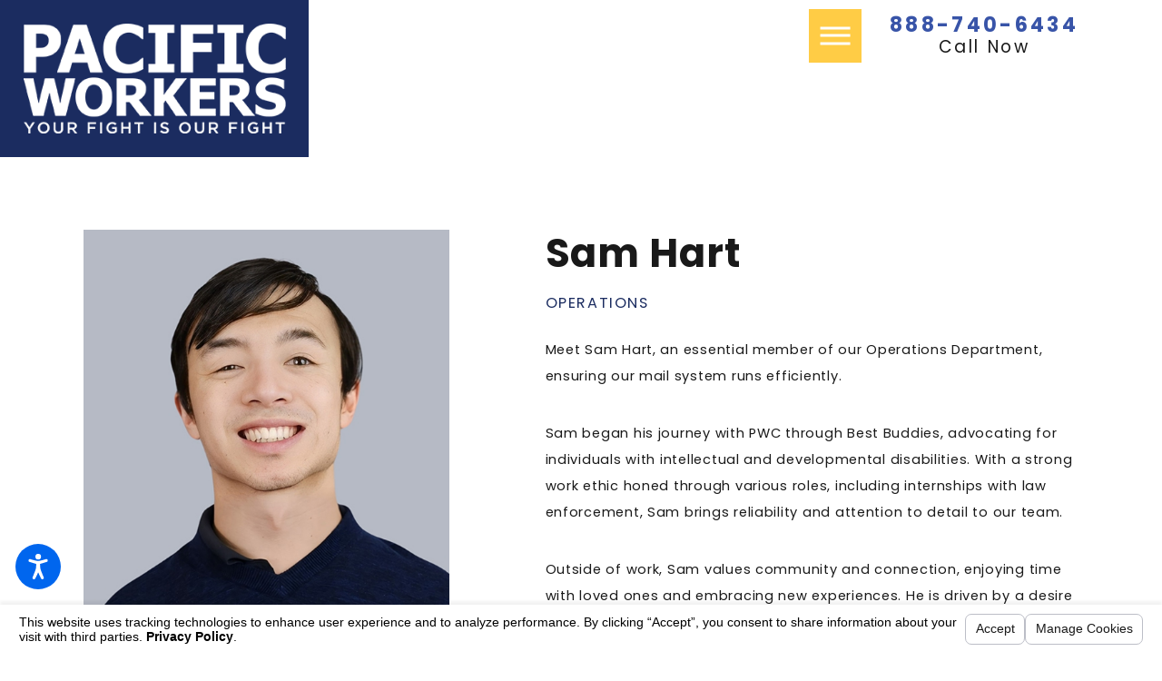

--- FILE ---
content_type: text/html; charset=utf-8
request_url: https://www.pacificworkers.com/our-team/sam-hart/
body_size: 26949
content:
<!DOCTYPE html>
<html lang="en" data-anim="1" data-prlx="1" data-flr="1" data-i="vr5shgmd7d9" data-is="oprbucmt6za" data-gmap="AIzaSyBCw69Xz9NPqWROO4efGbR0BNMXjppAM8o" data-sa="gXpHFSm7uxMuquVORbVhEkqIGWctEYyrXZQsE9IRqmeXu1RUyUATF8ZiddBUzLnxUBYdGTtGXtpfli3fS4Ex4O0se0oKQTNhdqg9ovDURGXDECoKpZKq6f%2FsrnWWBV43SJM2jQmItZ8eGrjihPnzxPZ3HZt67BxZrJ%2FzH33FDz7avOpV">
<head>
	<title>Sam Hart | Operations </title>
	<link rel="canonical" href="https://www.pacificworkers.com/our-team/sam-hart/"/>
	<meta content="text/html; charset=utf-8" http-equiv="Content-Type"/>
	<meta content="initial-scale=1" name="viewport"/>
	<meta http-equiv="X-UA-Compatible" content="IE=edge,chrome=1"/>
	<meta name="description" content="Sam Hart assists our Operations Department here at Pacific Workers', The Lawyers for Injured Workers. He joins our team through the Best Buddies program; visit our site to learn more! "/>
	<meta property="og:type" content="website"/>
	<meta property="og:site_name" content="Pacific Workers', The Lawyers for Injured Workers"/>
	<meta property="og:url" content="https://www.pacificworkers.com/our-team/sam-hart/"/>
	<meta property="og:image" content="https://www.pacificworkers.com/images/staff/Sam-Hart.jpg"/>
	<meta name="twitter:card" content="summary_large_image"/>
	<meta name="twitter:image" content="https://www.pacificworkers.com/images/staff/Sam-Hart.jpg"/>
	<meta property="article:publisher" content="https://www.facebook.com/pages/Pacific-Workers-Compensation-Law-Center/385899378237105"/>
	<meta name="google-site-verification" content="t-H1khIZodupP5jz2E3Dy9QZ3XQJH36sPmWSpAqIDRE"/>
	<meta name="msvalidate.01" content="4FD15461FB1DE19C572F43B959F6CF6F"/>
	<link rel="preconnect" href="https://fonts.googleapis.com"/>
	<link rel="preconnect" href="https://fonts.gstatic.com" crossorigin/>
	<style type="text/css">html{font-size:calc(15px + (18 - 15) * ((100vw - 1601px) / (1920 - 1601)));}*,::before,::after{box-sizing:border-box;}html{border:0px;}body{margin:0px;padding:0px;}section{position:relative;overflow:hidden;}[class*="mn_"]{width:100%;max-width:100%;margin:0 auto;position:relative;}ol,ul{list-style:none;padding:0;margin:0;}img{border:none;max-width:100%;}button{border:0px;}a{text-decoration:none;}icon svg,svg[data-use]{height:1em;width:1em;fill:currentcolor;}svg use:empty{display:none;}[data-src],[data-bg],[data-src].loading,[data-bg].loading,picture.loading img{filter:blur(3px);-webkit-filter:blur(3px);opacity:0;transition:none !important;}img{transition:opacity .5s ease 1s, filter .5s ease 1s !important;}.blk{display:block;}.rlt,.psu-bfr,.psu-aft,.bg-bx{position:relative;z-index:1;}.psu-bfr::before,.psu-aft::after,.bg-bx::before{content:'';position:absolute;width:100%;height:100%;top:0;left:0;z-index:-1;}#HeaderZone{z-index:10;position:relative;}.half,.col-50-50 > *{width:50%;}.hdr .mnu-btn.mbl{position:fixed;top:1em;left:1em;z-index:3;transition:transform .3s ease 0s;transform:translate(0,0);}.ui-scroll{overflow:auto;}.btn{position:relative;text-align:center;overflow:hidden;display:inline-block;align-items:center;}[class*="flx"]{align-items:stretch;align-content:space-around;display:flex;}.f_rev{flex-direction:row-reverse;}[class*="flx"] .fit{flex:0 0 auto;}[class*="flx"] .ato{flex:1 1 auto;}[class*="flx"] .str{align-self:stretch;}.f_c{justify-content:center;}.f_sb{justify-content:space-between;}body .f_m{align-items:center;}.f_clm{flex-direction:column;}.pnl-grp .lt-bg,.pnl-grp .dk-bg{background-color:transparent;}.pnl-grp > .bx > section + section{padding-top:0 !important;}.acc-opt.v1 .acc-mnu{visibility:hidden;transform:translateX(-100%);position:fixed;}.acc-opt.v1 .fltr{position:fixed;width:1rem !important;height:1rem !important;font-size:50px;bottom:1rem;right:1rem;opacity:1;z-index:2;}.acc-opt.v1 .fltr circle{fill:#0066EE;}.acc-opt.v1 .fltr path{fill:#fff;}@media screen and (min-width: 1281px){.hdr .nv{display:flex;visibility:visible;}.hdr .nv .mnu-nv,.hdr .nv .el-tab.lvl-1{display:none;}.hdr .mnu-btn.dkp{display:none;}[class*="ato-sz"][class*="flx-"][class*='-grd'] > li:nth-last-of-type(3n):first-of-type{width:calc(var(--third) - var(--grd-sp));}}@media screen and (max-width: 1600px){html{font-size:calc(15px + (18 - 15) * ((100vw - 1281px) / (1600 - 1281)));}html main br{display:none;}}@media screen and (max-width: 1280px){html{font-size:calc(14px + (17 - 14) * ((100vw - 801px) / (1280 - 801)));}.hdr .mnu-btn.dkp{display:block;}.hdr .nv{display:none;}}@media screen and (max-width: 1024px){.hd-1024{display:none !important;}section[class*="pd_v"]{padding-top:0!important;padding-bottom:0!important;}[class*="mn_"]{padding-left:0 !important;padding-right:0 !important;}[class*='flx'][class*="-ato-rsp"],[class*='flx'][class*="-blk-1024"]{display:block;}[class*='flx'][class*="-ato-rsp"] > ul,[class*='flx'][class*="-ato-rsp"] > li,[class*='flx'][class*="-ato-rsp"] > header,[class*='flx'][class*="-ato-rsp"] > div,[class*='flx'][class*="-ato-rsp"] > picture:not([class*="rsp_img"]),[class*='flx'][class*="-blk-1024"] > ul:not([class*="-grd"]):not([class*="rsp_img"]),[class*='flx'][class*="-blk-1024"] > li:not([class*="-grd"]):not([class*="rsp_img"]),[class*='flx'][class*="-blk-1024"] > header:not([class*="-grd"]):not([class*="rsp_img"]),[class*='flx'][class*="-blk-1024"] > div:not([class*="-grd"]):not([class*="rsp_img"]),[class*='flx'][class*="-blk-1024"] > picture:not([class*="-grd"]):not([class*="rsp_img"]){width:100% !important;margin-left:0 !important;margin-right:0 !important;max-width:100% !important;}.f_sb[class*="-ato-rsp"] > ul,.f_sb[class*="-ato-rsp"] > header,.f_sb[class*="-ato-rsp"] > div,.f_sb[class*="-ato-rsp"] > picture,.f_sb[class*='flx'][class*="-ato-rsp"] > ul,.f_sb[class*='flx'][class*="-ato-rsp"] > header,.f_sb[class*='flx'][class*="-ato-rsp"] > div,.f_sb[class*='flx'][class*="-ato-rsp"] > picture,.f_is-olp[class*='flx'][class*="-ato-rsp"] > ul,.f_is-olp[class*='flx'][class*="-ato-rsp"] > header,.f_is-olp[class*='flx'][class*="-ato-rsp"] > div,.f_is-olp[class*='flx'][class*="-ato-rsp"] > picture{width:100% !important;}}@media screen and (max-width: 800px){html{font-size:calc(16px + (18 - 16) * ((100vw - 501px) / (800 - 501)));}.hdr .mnu-btn.mbl{display:block;}.hdr .mnu-btn.dkp{display:none !important;}}@media screen and (max-width: 500px){html{font-size:calc(15px + (17 - 15) * ((100vw - 320px) / (500 - 320)));}}@media screen and (min-width: 359px) and (max-width: 360px){html{font-size:15.444px;}}</style>
	<style type="text/css">#HeaderZone{z-index:10;position:relative;}.overlap #HeaderZone{position:absolute;width:100%;top:0;left:0;}@media screen and (min-width: 1500px){}.mstg .fnt_t-big{color:#FFCC45;}[data-role="scroller"] [data-role="list"]{flex-wrap:nowrap !important;position:relative;transition:transform var(--sl-trn-sp) var(--sl-trn-tf) 0s, margin var(--sl-trn-sp) var(--sl-trn-tf) 0s;}[class*='flx'][class*='-grd']{flex-wrap:wrap;position:relative;width:calc(var(--full) + var(--grd-sp));left:calc(var(--grd-sp) * -.5);margin-top:calc(var(--grd-sp) * -.5);margin-bottom:calc(var(--grd-sp) * -.5);}[class*='flx'][class*='-grd'] > li.third{max-width:calc(var(--third) - var(--grd-sp));}[class*='flx'][class*='-grd'] > li{margin:calc((var(--grd-sp) - 0.111rem) * .5);flex:1 1 auto;}@media screen and (min-width: 1281px){[class*="ato-sz"][class*="flx-"][class*='-grd'] > li:nth-last-of-type(3n - 1):first-of-type,[class*="ato-sz"][class*="flx-"][class*='-grd'] > li:nth-last-of-type(3n - 1):first-of-type ~ li,[class*="ato-sz"][class*="flx-"][class*='-grd'] > li:nth-last-of-type(3n):first-of-type,[class*="ato-sz"][class*="flx-"][class*='-grd'] > li:nth-last-of-type(3n):first-of-type ~ li{width:calc(var(--third) - var(--grd-sp));}}@media screen and (min-width: 1281px){[class*="ato-sz"][class*="flx-"][class*='-grd'] > li:nth-last-of-type(3n - 1):first-of-type,[class*="ato-sz"][class*="flx-"][class*='-grd'] > li:nth-last-of-type(3n - 1):first-of-type ~ li,[class*="ato-sz"][class*="flx-"][class*='-grd'] > li:nth-last-of-type(3n):first-of-type,[class*="ato-sz"][class*="flx-"][class*='-grd'] > li:nth-last-of-type(3n):first-of-type ~ li{width:calc(var(--third) - var(--grd-sp));}}@media screen and (min-width: 801px){.hdr.v2 .lg-bx{position:initial !important;padding:0px !important;}.hdr.v2 > div > div.ato{display:flex;flex-direction:column;}.hdr.v2 .nv-bx{height:57% !important;}.lg-bx.bg-bx::before{background-color:transparent !important;}.hdr.v2 .tp-lg{padding:1.5rem 1.5rem;}}.cta.v1 .as-seen{width:60px;height:100%;max-width:100%;margin-top:0 !important;margin-left:1rem;margin-right:0;}.hdr .tp-lg{max-width:calc((250 * 1px) + (374 - 250) * ((100vw - 320px) / (1920 - 320)));}.mn_wd{max-width:calc(91.333rem + calc((20 * 1px) + (140 - 20) * ((100vw - 320px) / (1920 - 320))) * 2);}.pd_tp{padding-top:1rem;}.pd_tp-30{padding-top:calc(1rem * .6);}.pd_tp-60{padding-top:calc(1rem * 1.2);}.pd_tp-70{padding-top:calc(1rem * 1.4);}.pd_bt-30{padding-bottom:calc(1rem * .6);}.pd_bt{padding-bottom:1rem;}.pd_bt-60{padding-bottom:calc(1rem * 1.2);}.pd_tp-70{padding-bottom:calc(1rem * 1.4);}.pd_v{padding-top:calc((50 * 1px) + (100 - 50) * ((100vw - 320px) / (1920 - 320)));padding-bottom:calc((50 * 1px) + (100 - 50) * ((100vw - 320px) / (1920 - 320)));}.pd_v-10{padding-top:calc(calc((50 * 1px) + (100 - 50) * ((100vw - 320px) / (1920 - 320))) * .2);padding-bottom:calc(calc((50 * 1px) + (100 - 50) * ((100vw - 320px) / (1920 - 320))) * .2);}.pd_v-30{padding-top:calc(calc((50 * 1px) + (100 - 50) * ((100vw - 320px) / (1920 - 320))) * .6);padding-bottom:calc(calc((50 * 1px) + (100 - 50) * ((100vw - 320px) / (1920 - 320))) * .6);}.pd_v-40{padding-top:calc(calc((50 * 1px) + (100 - 50) * ((100vw - 320px) / (1920 - 320))) * .8);padding-bottom:calc(calc((50 * 1px) + (100 - 50) * ((100vw - 320px) / (1920 - 320))) * .8);}.pd_v-60{padding-top:calc(calc((50 * 1px) + (100 - 50) * ((100vw - 320px) / (1920 - 320))) * 1.2);padding-bottom:calc(calc((50 * 1px) + (100 - 50) * ((100vw - 320px) / (1920 - 320))) * 1.2);}.pd_h-10{padding-left:calc(calc((20 * 1px) + (140 - 20) * ((100vw - 320px) / (1920 - 320))) * .2);padding-right:calc(calc((20 * 1px) + (140 - 20) * ((100vw - 320px) / (1920 - 320))) * .2);}.pd_h-20{padding-left:calc(calc((20 * 1px) + (140 - 20) * ((100vw - 320px) / (1920 - 320))) * .4);padding-right:calc(calc((20 * 1px) + (140 - 20) * ((100vw - 320px) / (1920 - 320))) * .4);}.pd_h-30{padding-left:calc(calc((20 * 1px) + (140 - 20) * ((100vw - 320px) / (1920 - 320))) * .6);padding-right:calc(calc((20 * 1px) + (140 - 20) * ((100vw - 320px) / (1920 - 320))) * .6);}.mrg_rt-40{margin-right:calc(1rem * .8);}.mrg_rt-90{margin-right:calc(1rem * 1.8);}.mrg_lt-90{margin-left:calc(1rem * 1.8);}.mrg_bt-40{margin-bottom:calc(calc((30 * 1px) + (45 - 30) * ((100vw - 320px) / (1920 - 320))) * .8);}.mrg_bt-60{margin-bottom:calc(calc((30 * 1px) + (45 - 30) * ((100vw - 320px) / (1920 - 320))) * 1.2);}section header > *:nth-child(2):not(p){margin-top:0.5em;}section header > strong,section header > a > strong,section header > b,section header > a > b{display:block;}h1,h2,h3,h4,h5,h6{margin:0;}.full{width:100%;}.half{width:50%;}.four-fifths{width:80%;}.fourth{width:25%;}.fifth{width:20%;}.f_sb > .half{width:calc( 50% - 4.8% );}h1 > b,h1 > strong,section header > *:first-child:not(a) > b,section header > *:first-child:not(a) > strong{display:inline-block;}.cnt-stl h1 + h2,.cnt-stl h1 + h3,.cnt-stl h1 + h4,.cnt-stl h2 + h3,.cnt-stl h2 + h4{margin-top:0.65rem;}.cnt-stl h1{margin-bottom:0.65rem;}.cnt-stl h2,.cnt-stl h3,.cnt-stl h4,.cnt-stl h5,.cnt-stl h6{margin-top:1.5rem;margin-bottom:2rem;}.psu-bfr::before,.psu-aft::after,.bg-bx::before{content:'';position:absolute;width:100%;height:100%;top:0;left:0;z-index:-1;pointer-events:none;}.dk-lg,.lt-lg{display:none;}.lt-bg .dk-lg{display:block;}.dk-bg .lt-lg{display:block;}.f_r{justify-content:flex-end;}.ta_c{text-align:center;}.ta_l{text-align:left;}.cnt-stl > *:first-child{margin-top:0;}.cnt-stl > *:last-child{margin-bottom:0;}.cnt-stl > p + p{margin-top:2rem;}[class*="mn_"]{width:100%;max-width:100%;margin:0 auto;position:relative;padding-left:calc((20 * 1px) + (140 - 20) * ((100vw - 320px) / (1920 - 320)));padding-right:calc((20 * 1px) + (140 - 20) * ((100vw - 320px) / (1920 - 320)));}.hdr .scd-nav a,.hdr .nv ul li a{font-size:.96rem;}.ta_l{text-align:left;}html:not(.cms-content) .el-tab-box .el-tab-panel:not(.active),html:not(.cms-content) .el-tab-box .el-panel:not(.active){display:none;visibility:hidden;}.btn.v1{z-index:1;overflow:hidden;text-align:center;display:inline-flex;align-items:center;padding:0.25em 2em 0.25em 0em;transition:color 0.3s ease 0s;}[class*='flx'][class*='-grd']{flex-wrap:wrap;position:relative;width:calc(100% + 1.8rem);left:calc(1.8rem * -.5);margin-top:calc( 1.8rem * -.5);margin-bottom:calc( 1.8rem * -.5);}[class*='flx'][class*='-grd'][class*='-sml'] > li.half{max-width:calc(50% - (1.8rem * .7));}[class*='flx'][class*='-grd'][class*='-lrg'] > li.fourth{max-width:calc(25% - (1.8rem * 1.5));}[class*='flx'][class*='-grd'][class*='-lrg']{width:calc(100% + (1.8rem * 1.5));left:calc((1.8rem * 1.5) * -.5);margin-top:calc( (1.8rem * 1.5) * -.5);margin-bottom:calc( (1.8rem * 1.5) * -.5);}[class*='flx'][class*='-grd'][class*='-lrg'] > li{margin:calc(((1.8rem * 1.5) - 0.111rem) * .5);}[class*='flx'][class*='-grd'][class*='-lrg'] > li.half{max-width:calc(50% - (1.8rem * 1.5));}[class*='flx'][class*='-grd'][class*='-sml']{width:calc(100% + (1.8rem * .7));left:calc((1.8rem * .7) * -.5);margin-top:calc( (1.8rem * .7) * -.5);margin-bottom:calc( (1.8rem * .7) * -.5);}[class*='flx'][class*='-grd'][class*='-sml'] > li{margin:calc(((1.8rem * .7) - 0.111rem) * .5);}[class*='flx'][class*='-grd'] > li.fifth{max-width:calc(20% - 1.8rem);}[class*='flx'][class*='-grd'] > li{margin:calc((1.8rem - 0.111rem) * .5);flex:1 1 auto;}.bdr_b{border-bottom-width:1px;border-bottom-style:solid;}.img-bg{position:absolute;left:0;top:0;width:100%;height:100%;overflow:hidden;pointer-events:none;}.img-bg img{position:relative;left:50%;top:50%;width:auto;height:auto;min-width:calc(100% + 2px);min-height:calc(100% + 2px);transform:translate(-50%,-50%);pointer-events:none;}.hdr .mnu-btn{display:none;width:4em;height:4em;position:relative;cursor:pointer;}.hdr .mnu-btn span:first-of-type{margin-top:0.556em;}.hdr .mnu-btn span:last-of-type{margin-top:-0.556em;}.acc-opt.v1 .fltr{position:fixed;cursor:pointer;width:50px !important;height:50px !important;font-size:50px;bottom:1rem;right:1rem;opacity:1;z-index:2;transform:translateY(0);transition:opacity .3s ease 0s, transform .3s ease 0s;}.acc-opt.v1 .fltr.lt{right:auto;left:1rem;}.pop{position:fixed;top:0;left:0;width:100%;height:100%;opacity:0;z-index:15;margin:0 !important;pointer-events:none;transform:translateX(-100%);transition:opacity .3s ease 0s, transform .3s ease 0s, visibility 0s ease .3s;}[data-role="scroller"] [data-role="container"]{position:relative;overflow:hidden;}[data-role="scroller"] [data-role="list"]{flex-wrap:nowrap !important;position:relative;transition:transform .6s ease 0s, margin .6s ease 0s;}[data-role="scroller"] [data-role="item"]{flex:0 0 auto !important;transition:opacity .6s ease 0s;}@media screen and (min-width: 801px){.hdr .lg-bx{position:absolute;top:0;left:calc((20 * 1px) + (140 - 20) * ((100vw - 320px) / (1920 - 320)));z-index:3 !important;bottom:calc( calc((45 * 1px) + (30 - 45) * ((100vw - 800px) / (1920 - 800))) * -1);}}@media screen and (min-width:1025px){.anm_img img,.anm_seq-imgs > picture img,.anm_hlf-lt,.anm_hlf-rt,.anm_hlf-up,.anm_hlf-dn,.anm_seq-lst > li{opacity:0;transition:opacity 1s ease 0s, transform 1s ease 0s;}.hdr .tp-br,.hdr .nv-bx{padding-right:calc((20 * 1px) + (140 - 20) * ((100vw - 320px) / (1920 - 320)));}[class*="ato-sz"][class*="flx-"][class*="-grd"]:not([class*="mx-3"]) > li:nth-last-of-type(4n-1):first-of-type{width:calc(25% - 1.8rem);max-width:calc(25% - 1.8rem);}}@media screen and (min-width:1281px){.hdr .nv{padding-top:0;padding-bottom:0;display:flex;visibility:visible;}.hdr .scd-nav + .bx{position:relative;padding-left:calc(1rem * 0.8);}.hdr .nv .mnu-nv,.hdr .nv .el-tab.lvl-1,.hdr .mbl-qk-lnks{display:none;}}@media screen and (max-width: 1600px) and (min-width: 1281px){.hdr .nv-bx .el-tab-box{max-width:calc((750 * 1px) + (996 - 750) * ((100vw - 1280px) / (1600 - 1280)));}}@media screen and (max-width:1600px){[data-role="scroller"] [data-role="list"].sl_ato-rsp [data-role="item"].fifth{width:25%;}}@media screen and (max-width: 1280px){.hdr .nv{display:block;position:fixed;width:100%;height:100vh;left:0;top:0;z-index:2;overflow:auto;padding-bottom:4em;transform:translateX(-100%);transition:transform var(--g-trn-sp) var(--g-trn-tf) 0s, visibility 0s var(--g-trn-tf) var(--g-trn-sp);box-shadow:0.1em 0.1em 1em rgb(0 0 0 / 20%);}.hd-1280{display:none !important;}[class*="ato-sz"][class*='flx'][class*='-grd'] > li{width:calc(33.333% - 1.8rem);}[data-role="scroller"] [data-role="list"].sl_ato-rsp [data-role="item"].fifth{width:33.333%;}[data-role="scroller"] [class*='-grd'][data-role="list"].sl_ato-rsp [data-role="item"].fifth{max-width:calc(33.333% - 1.8rem);}[data-role="scroller"] [class*='-grd'][data-role="list"].sl_ato-rsp [data-role="item"].third{max-width:calc(50% - 1.8rem);}[data-role="scroller"] [data-role="list"].sl_ato-rsp [data-role="item"].third{width:50%;}.hide-1280{display:none;}}@media screen and (max-width:1024px){[class*="mn_"]{padding-left:0;padding-right:0;}.rsp_pd{padding:calc((50 * 1px) + (100 - 50) * ((100vw - 320px) / (1920 - 320))) calc((20 * 1px) + (140 - 20) * ((100vw - 320px) / (1920 - 320))) !important;}.rsp_pd-h{padding-left:calc((20 * 1px) + (140 - 20) * ((100vw - 320px) / (1920 - 320))) !important;padding-right:calc((20 * 1px) + (140 - 20) * ((100vw - 320px) / (1920 - 320))) !important;}[class*="ato-sz"][class*='flx'][class*='-grd'][class*='-lrg'] > li{width:calc(50% - (1.8rem * 1.5));}[class*="ato-sz"][class*='flx'][class*='-grd'] > li{width:calc(50% - 1.8rem);}.ta_c-1024{text-align:center !important;}.hdr .tp-br.bg-bx::before{width:100%;}}@media screen and (max-width:800px){.hdr .mnu-btn.dkp{display:none;}.hdr .mnu-btn.mbl{display:block;}.hdr .tp-lg{margin-left:auto;margin-right:auto;}.hdr .nv-bx{padding:0 !important;}.ta_c-800 [class*="flx"],[class*="flx"].ta_c-800{justify-content:center;}[class*='flx'][class*="-blk-800"]{display:block;}[class*='flx'][class*="-blk-800"] > ul:not([class*="-grd"]):not([class*="rsp_img"]),[class*='flx'][class*="-blk-800"] > li:not([class*="-grd"]):not([class*="rsp_img"]),[class*='flx'][class*="-blk-800"] > header:not([class*="-grd"]):not([class*="rsp_img"]),[class*='flx'][class*="-blk-800"] > div:not([class*="-grd"]):not([class*="rsp_img"]),[class*='flx'][class*="-blk-800"] > picture:not([class*="-grd"]):not([class*="rsp_img"]){width:100% !important;margin-left:0 !important;margin-right:0 !important;}[class*='flx'][class*="-blk-800"][class*="-grd"],[class*='-sml'][class*='flx'][class*="-blk-800"][class*="-grd"]{width:100% !important;left:0 !important;margin-top:0 !important;margin-bottom:0 !important;}[class*="ato-sz"][class*="flx-"][class*='-grd'] > li:not(#_){width:calc(50% - 1.8rem);}[data-role="scroller"] [class*="-grd"][data-role="list"].sl_ato-rsp [data-role="item"].fifth{width:50%;}.bnr.s5 .bg-bx > div{max-width:80vw;margin:0 auto;}}@media screen and (max-width:500px){.pd_h-10,.pd_h-20{padding-left:calc(calc((20 * 1px) + (140 - 20) * ((100vw - 320px) / (1920 - 320))) * .6);padding-right:calc(calc((20 * 1px) + (140 - 20) * ((100vw - 320px) / (1920 - 320))) * .6);}[data-role="scroller"] [data-role="list"].sl_itm-100-500 [data-role="item"]{width:100% !important;}[data-role="scroller"] [class*='-grd'][data-role="list"].sl_itm-100-500 [data-role="item"]{max-width:calc(100% - 1.8rem) !important;}[data-role="scroller"] [class*='-grd'][data-role="list"][class*='-lrg'].sl_itm-100-500 [data-role="item"]{max-width:calc(100% - (1.8rem * 1.5)) !important;}[class*='flx'][class*="-blk-500"] > ul:not([class*="-grd"]):not([class*="rsp_img"]),[class*='flx'][class*="-blk-500"] > li:not([class*="-grd"]):not([class*="rsp_img"]),[class*='flx'][class*="-blk-500"] > header:not([class*="-grd"]):not([class*="rsp_img"]),[class*='flx'][class*="-blk-500"] > div:not([class*="-grd"]):not([class*="rsp_img"]),[class*='flx'][class*="-blk-500"] > picture:not([class*="-grd"]):not([class*="rsp_img"]){width:100% !important;margin-left:0 !important;margin-right:0 !important;}}@media screen and (min-width:359px) and (max-width:360px){.hdr .tp-lg img,.ftr .lg-bx img,.sd-lg img,.img-bg img,.img img,svg{display:none !important;}.hdr .tp-lg img{width:216px;height:122px;}.ftr .lg-bx img{width:188px;height:106px;}}@media screen and (max-width: 1280px){[data-role="scroller"] [class*='-grd'][data-role="list"][class*='-lrg'].sl_ato-rsp [data-role="item"].fourth{max-width:calc(33.333% - (1.8rem * 1.5));width:calc(33.333% - (1.8rem * 1.5));}}@media screen and (min-width: 501px) and (max-width: 1280px){[data-role="scroller"] [class*='-grd'][data-role="list"][class*='-lrg'].sl_ato-rsp [data-role="item"].fourth{max-width:calc(50% - (1.8rem * 1.5));width:calc(50% - (1.8rem * 1.5));}}.stf-lst div[data-role="arrows"]{justify-content:center;}.stf-tls .stf-lst .pd-h-::after{padding-bottom:100%;}.bnr-bx{align-items:end !important;}.tp-txt{margin-left:auto;padding-bottom:1rem !important;}.tp-txt u{text-transform:capitalize !important;margin-bottom:1rem;}[class*="sw-"],[class*='flx-at-'][class*="sw-"]{display:none;}[class*='flx-at-']:not([class*='-grd'],[class*="sw-"]){display:block;}[class*="ta_"]{text-align:center;}html:not(.cms-content) .el-tab-box .el-tab-panel:not(.active),html:not(.cms-content) .el-tab-box .el-panel:not(.active){display:none;visibility:hidden;}[class*="mn_"]{width:100%;max-width:var(--mn_wth);margin:0 auto;position:relative;}@media screen and (min-width: 1280px){.ta_l-1280{text-align:left;}}@media screen and (min-width: 1280px){.hd-1280{display:none;}}@media screen and (max-width: 1024px){.ta_c-1024{text-align:center !important;}}@media screen and (max-width: 800px){.ta_c-800{text-align:center !important;}}@keyframes delay{to{opacity:1;}}@media screen and (min-width: 1349px) and (max-width: 1350px){.hdr .tp-lg img,.mstg img,.mstg .img-bg,.cta.v1{display:none !important;}#AlphaBannerS5{height:48.825px !important;background-color:var(--inner-bg-alt);}#AlphaHeaderV2{height:130.600px !important;}#MainstageV3{height:876px !important;}.mstg{padding-top:179.425px !important;}.mstg .inf{padding-top:99.140px !important;padding-bottom:101.480px !important;}_.mstg .inf .btn-con{margin-top:44px !important;}.anm_fl,.anm_hlf-l,.anm_hlf-r,.anm_seq-itm > *,.anm_seq-lst > li,.anm_seq-itm-sp > *{opacity:1 !important;transform:none !important;}div#help_center_widget_con{display:none !important;}*,*+*{font-family:sans-serif !important;}h1,h2,h3,.fnt_t-1,.fnt_t-2,.fnt_t-3,.fnt_t-co,.mstg .fnt_t-big{font-size:1.15rem !important;}.fnt_t-4{font-size:1rem !important;}}@media screen and (min-width: 411px) and (max-width: 412px) and (min-height: 822px) and (max-height: 823px){.hdr .tp-lg img,.mstg img,.cta.v1{display:none !important;}#AlphaBannerS5{height:74.625px !important;background-color:var(--inner-bg-alt);}#AlphaHeaderV2{height:122.375px !important;}.mstg{padding-top:127.188px !important;}.mstg .inf{padding-top:79.543px !important;padding-bottom:54.600px !important;}_.mstg .inf .fnt_t-1{margin-top:16px !important;}_.mstg .inf .btn-con{margin-top:30px !important;}.anm_fl,.anm_hlf-l,.anm_hlf-r,.anm_seq-itm > *,.anm_seq-lst > li,.anm_seq-itm-sp > *{opacity:1 !important;transform:none !important;}div#help_center_widget_con{display:none !important;}*,*+*{font-family:sans-serif !important;}h1,h2,h3,.fnt_t-1,.fnt_t-2,.fnt_t-3,.fnt_t-co,.mstg .fnt_t-big{font-size:1.25rem !important;}}</style>
	<style type="text/css">:root{--fnt-t:"Poppins", sans-serif;--fnt-m:"Poppins", sans-serif;--fnt-cnt-s:0.86rem;--fnt-cnt-lh:2.23;--fnt-cnt-ls:.05em;--fnt-pl-s:1.14rem;--fnt-pl-lh:1.66;--fnt-pl-ls:.1em;--fnt-t-big-ff:"Poppins", sans-serif;--fnt-t-big-s:3.78rem;--fnt-t-big-lh:1.21;--fnt-t-big-ls:.075em;--fnt-t-big-w:400;--fnt-t-big-tt:uppercase;--fnt-t-1-ff:"Poppins", sans-serif;--fnt-t-1-s:2.84rem;--fnt-t-1-lh:1.2;--fnt-t-1-ls:0.069em;--fnt-t-1-w:400;--fnt-t-1-tt:uppercase;--fnt-t-3-ff:"Poppins", sans-serif;--fnt-t-3-s:1.33rem;--fnt-t-3-lh:1.42;--fnt-t-3-ls:0.2em;--fnt-t-3-w:400;--fnt-t-3-tt:uppercase;--fnt-t-4-ff:"Poppins", sans-serif;--fnt-t-4-s:1.14rem;--fnt-t-4-lh:1.55;--fnt-t-4-ls:0.1em;--fnt-t-4-w:500;--fnt-t-4-tt:uppercase;--fnt-t-6-ff:"Poppins", sans-serif;--fnt-t-6-s:0.76rem;--fnt-t-6-lh:2.18;--fnt-t-6-ls:0.15em;--fnt-t-6-w:500;--fnt-t-6-tt:uppercase;--fnt-phn-ff:"Poppins", sans-serif;--fnt-phn-s:0.95rem;--fnt-phn-lh:1.2;--fnt-phn-ls:0.15em;--fnt-phn-w:700;--btn-v1-ff:"Poppins", sans-serif;--btn-v1-s:0.85rem;--btn-v1-lh:1.2;--btn-v1-ls:0.15em;--btn-v1-w:500;--btn-v1-tt:uppercase;--fnt-frm-ff:"Poppins", sans-serif;--fnt-frm-lh:1.2;--fnt-frm-ls:0em;--fnt-frm-w:500;--fnt-frm-tt:none;}body{font-family:var(--fnt-m);line-height:var(--fnt-cnt-lh);font-size:var(--fnt-cnt-s);letter-spacing:var(--fnt-cnt-ls);}[class*="fnt_t-"]{display:block;font-style:normal;}.hdr .scd-nav a,.hdr .nv ul li a{outline:none;line-height:1.2;font-size:calc(var(--fnt-cnt-s) * 0.81);font-weight:500;text-transform:uppercase;font-family:var(--fnt-t);letter-spacing:0.15rem;}.fnt_t-6,.cnt-stl h6{font-family:var(--fnt-t-6-ff);font-size:var(--fnt-t-6-s);letter-spacing:var(--fnt-t-6-ls);line-height:var(--fnt-t-6-lh);font-weight:var(--fnt-t-6-w);text-transform:var(--fnt-t-6-tt);}.fnt_t-big{font-family:var(--fnt-t-big-ff);font-size:var(--fnt-t-big-s);letter-spacing:var(--fnt-t-big-ls);line-height:var(--fnt-t-big-lh);font-weight:var(--fnt-t-big-w);text-transform:var(--fnt-t-big-tt);word-break:break-word;}.fnt_pl{font-size:var(--fnt-pl-s);line-height:var(--fnt-pl-lh);letter-spacing:var(--fnt-pl-ls);}.fnt_phn{font-family:var(--fnt-phn-ff);font-size:var(--fnt-phn-s);letter-spacing:var(--fnt-phn-ls);line-height:var(--fnt-phn-lh);font-weight:var(--fnt-phn-w);}.hdr .tgl{font-style:italic;}.btn.v1{font-family:var(--btn-v1-ff);font-size:var(--btn-v1-s);letter-spacing:var(--btn-v1-ls);line-height:var(--btn-v1-lh);font-weight:var(--btn-v1-w);text-transform:var(--btn-v1-tt);}.fnt_t-4,.cnt-stl h4{font-family:var(--fnt-t-4-ff);font-size:var(--fnt-t-4-s);letter-spacing:var(--fnt-t-4-ls);line-height:var(--fnt-t-4-lh);font-weight:var(--fnt-t-4-w);text-transform:var(--fnt-t-4-tt);}h1 u,h2 u,h3 u,h4 u,h5 u,h6 u,section header u,[class*="fnt_t"] u,.cnt-stl h1 strong,.cnt-stl h2 strong,.cnt-stl h3 strong,.cnt-stl h4 strong,.cnt-stl h5 strong,.cnt-stl h6 strong{font-weight:700;text-decoration:none;}h1,.fnt_t-1,section header > :first-child:not(a):not(.fnt_t-big){font-family:var(--fnt-t-1-ff);font-size:var(--fnt-t-1-s);letter-spacing:var(--fnt-t-1-ls);line-height:var(--fnt-t-1-lh);font-weight:var(--fnt-t-1-w);text-transform:var(--fnt-t-1-tt);word-break:break-word;}h3,.fnt_t-3,section header > *:nth-child(2):not(p),aside header > *:first-child:not(a){font-family:var(--fnt-t-3-ff);font-size:var(--fnt-t-3-s);letter-spacing:var(--fnt-t-3-ls);line-height:var(--fnt-t-3-lh);font-weight:var(--fnt-t-3-w);text-transform:var(--fnt-t-3-tt);}fieldset li label:not([class*="fnt_"]){font-family:var(--fnt-frm-ff);letter-spacing:var(--fnt-frm-ls);line-height:var(--fnt-frm-lh);font-weight:var(--fnt-frm-w);text-transform:var(--fnt-frm-tt);}.cnt-stl{font-size:var(--fnt-cnt-s);letter-spacing:var(--fnt-cnt-ls);}@media screen and (max-width:1600px){.fnt_t-big{font-size:calc(3.78rem * 0.85);}h1,.fnt_t-1,section header > :first-child:not(a):not(.fnt_t-big){font-size:calc(2.84rem * 0.95);}}@media screen and (max-width: 1280px){.fnt_t-big{font-size:calc(3.78rem * 0.75);}h1,.fnt_t-1,section header > :first-child:not(a):not(.fnt_t-big){font-size:calc(2.84rem * 0.9);}}@media screen and (max-width:800px){.fnt_t-big{font-size:calc(3.78rem * 0.65);}h1,.fnt_t-1,section header > :first-child:not(a):not(.fnt_t-big){font-size:calc(2.84rem * 0.8);}}@media screen and (max-width:500px){.fnt_phn{font-size:calc(0.95rem * 0.9);}.fnt_pl{font-size:calc(1.14rem * 0.85);}.fnt_t-2{font-size:calc(1.7rem * 0.8);}.fnt_t-4,.cnt-stl h4{font-size:calc(1.24rem * 0.9);}.fnt_t-big{font-size:calc(3.78rem * 0.6);}h1,.fnt_t-1,section header > :first-child:not(a):not(.fnt_t-big){font-size:calc(2.84rem * 0.65);}h3,.fnt_t-3,section header > *:nth-child(2):not(p),aside header > *:first-child:not(a){font-size:calc(1.33rem * 0.7);}}@media screen and (max-width:380px){.fnt_t-big{font-size:calc(3.78rem * 0.5);}}</style>
	<style type="text/css">:root{--main-alt:#FFCC45;--buttons:#FFCC45;--secondary:#3854A8;--accent:#EFEFEF;--accent-alt:#BAD8FF;--link-alt:#BAD8FF;--main-bg-alt:#1B2C60;--link:#3854A8;--inner-bg-alt:#1B2C60;--primary:#1B2C60;--main-bg:#FFFFFF;--inner-bg:#3854A8;--text:#191919;--primary-alt:#FFFFFF;--black:#000000;--secondary-alt:#BAD8FF;--text-alt:#FFFFFF;}.dk-bg .bg-bx.lk-bg.alt-bg::before,.lt-bg .bg-bx.ulk-bg.alt-bg::before{background-color:var(--main-bg-alt);}.lt-bg{background-color:var(--main-bg);color:var(--text);}.dk-bg{background-color:var(--main-bg-alt);color:var(--text-alt);}.dk-bg .bg-bx.lk-bg::before,.lt-bg .bg-bx.ulk-bg::before{background-color:var(--inner-bg-alt);}.dk-bg .bg-bx.lk-bg,.lt-bg .bg-bx.ulk-bg{color:var(--text-alt);}.dk-bg a.clr-swp,.lt-bg .bg-bx.ulk-bg a.clr-swp{color:var(--text-alt);}.dk-bg a,.lt-bg .bg-bx.ulk-bg a,.dk-bg .bg-bx.ulk-bg.alt-bg a{color:var(--link-alt);}.dk-bg a[href^=tel],.lt-bg .bg-bx.ulk-bg a[href^=tel]{color:var(--link) !important;}.lt-bg a.clr-swp,.dk-bg .bg-bx.ulk-bg a.clr-swp{color:var(--text);}.dk-bg .fnt_tc-big,.lt-bg .bg-bx.ulk-bg .fnt_tc-big{color:var(--primary-alt);}.lt-bg .bg-bx.lk-bg::before,.lt-bg .bg-bx.lk-bg .bg-bx.lk-bg::before,.dk-bg .bg-bx.ulk-bg::before{background-color:var(--inner-bg);}.dk-bg .cnt-stl h4,.dk-bg .fnt_tc-4,.lt-bg .bg-bx.ulk-bg h4,.lt-bg .bg-bx.ulk-bg .fnt_tc-4,.lt-bg .bg-bx.lk-bg h4,.lt-bg .bg-bx.lk-bg .fnt_tc-4,.lt-bg .bg-bx.lk-bg h5,.lt-bg .bg-bx.lk-bg .fnt_tc-5{color:var(--text-alt);}.lt-bg [class*="bdr_"],.dk-bg .bg-bx.ulk-bg [class*="bdr_"]{border-color:rgba(0,0,0,0.1);}.lt-bg .bg-bx.lk-bg,.dk-bg .bg-bx.ulk-bg{color:var(--text-alt);}.lt-bg.transparent-bg,.dk-bg.transparent-bg{background-color:transparent;box-shadow:none;}h1 u,h2 u,h3 u,h4 u,h5 u,h6 u,section header u,[class*="fnt_t"]:first-child u,.cnt-stl h1 strong{color:var(--buttons);}section.lt-bg header > *:nth-child(2) u,section.dk-bg .bg-bx.ulk-bg header > *:nth-child(2) u,.lt-bg [class*="fnt_t"] + [class*="fnt_t"] u{color:var(--text);}.dk-bg .inp-sgt,.dk-bg .input-text,.lt-bg .bg-bx.ulk-bg .inp-sgt,.lt-bg .bg-bx.ulk-bg .input-text{border-color:rgba(255,255,255,0.4);color:var(--text);background:var(--main-bg);}.lt-bg .bg-bx.lk-bg.alt-bg::before,.dk-bg .bg-bx.ulk-bg.alt-bg::before{background-color:var(--main-bg);}.lt-bg .clr-txt,.dk-bg .bg-bx.ulk-bg .clr-txt{color:var(--text);}.clr-btn{color:var(--buttons);}.dk-bg.hdr .mnu-btn.mbl{background-color:var(--buttons);}body .lt-bg .btn.v1,body .dk-bg .btn.v1,.dk-bg .bg-bx.ulk-bg .lk-bg .btn.v1{color:var(--buttons);}.sel svg{color:var(--buttons);}</style>
	<style type="text/css">fieldset{border:none;padding:0;margin:0;}fieldset li label{display:block;font-size:14px;text-align:left;transition:color .3s ease 0s;}.input-text{width:100%;font-size:100%;text-align:left;padding:.5rem 1rem;border-width:1px;border-style:solid;border-radius:0rem;background-clip:padding-box !important;transition:background-color .3s ease 0s, border-color .3s ease 0s, color .3s ease 0s;}input,textarea,select{border:0;width:100%;height:100%;outline:none;color:inherit;font-size:inherit;font-weight:normal;font-family:inherit;line-height:inherit;text-transform:none;background-color:transparent;}picture img{width:100%;}.validation{right:0;top:100%;opacity:0;z-index:2;display:block;font-size:.8em;padding:.5em 1em;position:absolute;visibility:hidden;white-space:nowrap;transition:opacity .3s ease 0s, visibility 0s ease 0s;}.sel svg{right:0.5rem;font-size:1rem;position:absolute;pointer-events:none;}[class*='flx'][class*='-grd'][class*='-sml']{width:calc(100% + (1.8rem * .7));left:calc((1.8rem * .7) * -.5);margin-top:calc( (1.8rem * .7) * -.5);margin-bottom:calc( (1.8rem * .7) * -.5);}[class*='flx'][class*='-grd'][class*='-sml'] > li{margin:calc(((1.8rem * .7) - 0.111rem) * .5);}.stf-pfl.v2 .tab-lst{display:none;}.stf-pfl.v2 .tab-panels .el-panel{margin-top:0;}@media screen and (min-width: 1025px){.bnr-tls .half{width:calc(50% - 4.8%);}.hlf-big{width:calc(50% + 4.8% );}.hlf-md{width:calc(50% - ( 4.8% * 2.25) );}.hlf-sm{width:calc(50% - ( 4.8% * 2.75) );}.sel svg{bottom:0.8rem;}}@media screen and (max-width: 800px){.overlap #HeaderZone:has(+ #MainZone > .mstg.v2){position:relative;}.overlap #MainZone > .mstg.v2{padding-top:0 !important;}}</style>
	<script type="text/javascript">
(function(n){var t=n.Process||{},i=function(n){var t=+n;return isNaN(t)?n:t},u=function(n){return decodeURIComponent(n.replace(/\+/g,"%20"))},h=/\{(.+?)\}/g,c=window.location.hash&&window.location.hash[1]==="~"&&!/\bSPPC=./i.test(document.cookie||""),s=[],e=null,r=null,o=null,f=null;t.Page=function(n){for(var i=n.length;i--;)c?s.push(n[i]):t.Element(document.getElementById(n[i]))};t.Delayed=function(){var n,i;for(r=null;n=s.shift();)t.Element(document.getElementById(n));try{i=new CustomEvent("process.delayed",{bubbles:!0,cancelable:!0});document.documentElement.dispatchEvent(i)}catch(u){}};t.Element=function(n){if(n)switch(n.getAttribute("data-process")){case"if":t.If(n);break;case"replace":t.Replace(n);break;default:t.Fix(n)}};t.Replace=function(n){var i,f=n.parentNode,r=document.createTextNode(t.Get(n.getAttribute("data-replace"))),u=n.firstElementChild;u&&u.getAttribute&&(i=u.getAttribute("href"))&&i.substring(0,4)==="tel:"&&(i=document.createElement("a"),i.setAttribute("href","tel:"+r.data),i.appendChild(document.createTextNode(r.data)),r=i);f.insertBefore(r,n);f.removeChild(n)};t.Fix=function(n){var r,u,i,f=n.attributes.length,e=n.childNodes.length;if(n.nodeName==="SCRIPT"){n.parentNode.removeChild(n);return}while(f--)r=n.attributes[f],r.name.substring(0,13)=="data-replace-"&&(u=r.name.substring(13),n.setAttribute(u,t.Get(r.value)),n.removeAttribute(r.name));while(e--)i=n.childNodes[e],i.nodeType===3&&i.data&&i.data.indexOf("{")>=0&&(i.data=t.Get(i.data))};t.If=function(n){for(var i,u,f,e,o=n.parentNode,s=n.attributes.length,r=undefined;s--;){i=n.attributes[s];switch(i.name){case"field":r=t.Check(n,t.Get(i.value));break;case"nofield":r=!t.Check(n,t.Get(i.value))}if(r!==undefined)break}if(r)for(u=n.childNodes,f=0,e=u.length;f<e;f++)o.insertBefore(u[0],n);o.removeChild(n)};t.Check=function(n,r){for(var u,f,e=n.attributes.length;e--;){u=n.attributes[e];switch(u.name){case"equals":return r==t.Get(u.value);case"gt":case"greaterthan":case"morethan":return i(r)>i(t.Get(u.value));case"gte":return i(r)>=i(t.Get(u.value));case"lt":case"lessthan":case"lesserthan":return i(r)<i(t.Get(u.value));case"lte":return i(r)<=i(t.Get(u.value));case"ne":case"notequals":return r!=t.Get(u.value);case"contains":return f=t.Get(u.value),r.indexOf(f>=0);case"notcontains":return f=t.Get(u.value),!r.indexOf(f>=0);case"in":return f=t.Get(u.value),t.InArray(r,(""+f).split(","));case"notin":return f=t.Get(u.value),!t.InArray(r,(""+f).split(","));case"between":return f=t.Get(u.value).Split(","),f.length==2&&i(r)>=i(f[0])&&i(r)<=i(f[1])?!0:!1}}return!!r};t.InArray=function(n,t){for(var i=t.length;i--;)if(t[i]==n)return!0;return!1};t.Get=function(n){return n.replace(h,function(n,i){var r=i.split("/"),f=r.shift();return t.Data(f.split(":"),0,r[0])||u(r.shift()||"")})};t.Data=function(n,i,r){var u;switch(n[i].toLowerCase()){case"f":return t.Format(n[i+1],n,i+2,r);case"if":return t.Data(n,i+1)?n.pop():"";case"ifno":case"ifnot":return t.Data(n,i+1)?"":n.pop();case"q":case"querystring":return t.Query(n[i+1])||"";case"session":case"cookie":return t.Cookie(n[i+1])||"";case"number":return t.Number(n[i+1],r)||"";case"request":return u=t.Cookie("RWQ")||window.location.search,u&&u[0]==="?"&&n[i+1]&&n[i+1][0]!="?"&&(u=u.substr(1)),u;case"u":return t.UserData(n[i+1])||"";default:return""}};t.Format=function(n,i,r,u){var h,f,s,e,o;if(!n||r>i.length-1)return"";if(h=null,f=null,n=n.toLowerCase(),e=0,n=="binary")e=2;else if(r+1<i.length)switch(n){case"p":case"phone":case"p2":case"phone2":case"p3":case"phone3":i[r].indexOf("0")>=0&&(f=i[r],e=1);break;default:s=parseInt(i[r]);isNaN(s)||(h=s,e=1)}o=t.Data(i,r+e,u);switch(n){case"p":case"phone":return t.Phone(""+o,f);case"p2":case"phone2":return t.Phone(""+o,f||"000.000.0000");case"p3":case"phone3":return t.Phone(""+o,f||"000-000-0000");case"tel":return t.Phone(""+o,f||"0000000000")}};t.Phone=function(n,t){var u,i,f,r;if(!n)return"";if(u=n.replace(/\D+/g,""),u.length<10)return n;for(i=(t||"(000) 000-0000").split(""),f=0,r=0;r<i.length;r++)i[r]=="0"&&(f<u.length?i[r]=u[f++]:(i.splice(r,1),r--));return f==10&&u.length>10&&i.push(" x"+u.substring(10)),i.join("")};t.Query=function(n){var r,f,o,i,s;if(!e)for(e={},r=t.Cookie("RWQ")||window.location.search,f=r?r.substring(1).split("&"):[],o=f.length;o--;)i=f[o].split("="),s=u(i.shift()).toLowerCase(),e[s]=i.length?u(i.join("=")):null;return e[n.toLowerCase()]};t.Cookie=function(n){var f,i,o,e,t;if(!r)for(r={},f=document.cookie?document.cookie.split("; "):[],i=f.length;i--;){o=f[i].split("=");e=u(o.shift()).toLowerCase();t=o.join("=");switch(t[0]){case"#":r[e]=+t.substring(1);break;case":":r[e]=new Date(+t.substring(1));break;case"!":r[e]=t==="!!";break;case"'":r[e]=u(t.substring(1));break;default:r[e]=u(t)}}for(f=n.split("|"),i=0;i<f.length;i++)if(t=r[f[i].toLowerCase()],t)return t;return""};t.UserData=function(n){switch(n){case"DisplayName":return t.Cookie("U_DisplayName")||"";case"TimeOfDay":var r=new Date,i=r.getHours();return i>=17||i<5?"Evening":i<12?"Morning":"Afternoon"}};t.Number=function(n,i){var s,u,r,e;if(!i)return i;if(!o)for(o={},s=(t.Cookie("PHMAP")||"").split(","),e=0;e<s.length;e++)u=(s[e]||"").split("="),u.length===2&&(o[u[0]]=u[1]);return r=o[i],r&&r!=="0"||(r=i),f||(f={}),f[r]=1,r};t.Phones=function(){var n,t;if(f){n=[];for(t in f)f.hasOwnProperty(t)&&n.push(t);return n.join("|")}return null};n.Process=t;document.documentElement&&(document.documentElement.clientWidth<=1280||(t.Cookie("pref")&1)==1)&&(document.documentElement.className+=" minimize")})(this);
(function(){function o(){var r,n,u;for(v(),f=!0,n=0;n<t.length;n++)r=t[n],s(r[0],r[1]);for(t.length=0,n=0;n<i.length;n++)u=i[n],l(u);i.length=0;window.removeEventListener("DOMContentLoaded",o)}function v(){for(var t,i,f,e,h=document.querySelectorAll("script[src],script[data-require]"),o=0;o<h.length;o++){var c=h[o],s=c.getAttribute("src"),n=c.getAttribute("data-require");if(s||n)for(t=n&&n[0]==="["?u(a(n)):[],s&&t.push(s),i=0;i<t.length;i++)f=t[i],e=/(.+?)\.\d{13}(\.\w{2,12})$/.exec(f),e&&(f=e[1]+e[2]),r[f]=1}}function s(i,u){var h,c,s,o;if(!f){t.push([i,u]);return}for(h=[],c=!1,o=0;o<i.length;o++){if(s=i[o],!s||e[s])continue;else r[s]||(h.push(s),r[s]=1);c=!0}for(typeof u=="function"&&(c?n.push([i,u]):u(window.jQuery)),o=0;o<h.length;o++)y(h[o])}function y(n){if(n.indexOf("http://")===0)throw new Error("Cannot load scripts over unsecure channel: "+n);else n.indexOf("/common/")===0||n.indexOf("/cms/")===0?w(n):p(n)}function p(n){var t=document.createElement("script");t.setAttribute("async","async");t.setAttribute("src",n);n.indexOf("callback=registerGmap")===-1?t.addEventListener("load",function(){h(n)}):window.registerGmap=function(){h(n)};t.addEventListener("error",function(){throw new Error("Unable to load script: '"+n+"'");});document.head.appendChild(t)}function w(n,t){var i=document.createElement("script");if(i.setAttribute("data-require",'["'+n+'"]'),n.indexOf("/common/usc/js/")===0||n==="/common/usc/p/video.js")if(typeof Promise=="undefined")throw new Error("This browser doesn't support ES6 modules.  Cannot load: '"+n+"'");else i.setAttribute("type","module");typeof t=="string"?i.text=t:i.src=n;document.head.appendChild(i)}function b(){var n=document.documentElement.getAttribute("data-gmap");return n?"&key="+n:""}function u(n){var i,r,u,f,t;for(Array.isArray(n)||(n=[n]),i={},r=0;r<n.length;r++)if(n[r])for(u=c[n[r]]||n[r],Array.isArray(u)||(u=[u]),f=0;f<u.length;f++)t=u[f],t.indexOf("://")!==-1||t[0]==="/"?i[t]=1:t.indexOf("admin/")===0?i["/common/"+t+".js"]=1:t.indexOf("usc/")===0?i["/common/"+t+".js"]=1:t.indexOf("cms/")===0?i["/"+t+".js"]=1:i["/common/js/"+t+".js"]=1;return Object.keys(i)}function h(n){for(var t,o=u(n),r=0;r<o.length;r++)t=o[r],e[t]=1,f?l(t):i.push(t)}function l(t){for(var u,h,r,f=[],i=0;i<n.length;i++)r=n[i],r[0].indexOf(t)!==-1&&f.push(r);for(i=0;i<f.length;i++){var r=f[i],o=r[0],s=[];for(u=0;u<o.length;u++)e[o[u]]||s.push(o[u]);if((r[0]=s,!s.length)&&(h=r[1],h))try{h(window.jQuery)}catch(c){console.warn(c.stack)}}for(i=n.length-1;i>=0;i--)r=n[i],r[0].length||n.splice(i,1)}var a=function(n,t){return(window.JSON2||JSON).parse(n,t)},f=!1,t=[],i=[],r={},e={},n=[],c;document.readyState==="complete"||document.readyState==="loaded"||document.readyState==="interactive"?o():window.addEventListener("DOMContentLoaded",o);c={jquery:["j/jquery.3.x","j/jquery.ui"],"j/jquery":"j/jquery.3.x",poly:"usc/p/poly",cookie:"j/jquery.cookie",jwplayer:"/common/js/v/jwplayer.js",map:"m/gmap",googlemap:"https://maps.googleapis.com/maps/api/js?v=3&libraries=places&callback=registerGmap"+b(),ace:"https://cdnjs.cloudflare.com/ajax/libs/ace/1.4.11/ace.js"};window.requireLoading=function(n){var t=u(n);return t&&r[t[0]]};window.require=window.require2=window.rrequire=function(n,t){var i=u(n),f,r;for(typeof t!="function"&&typeof arguments[2]=="function"&&(t=arguments[2]),f=!1,r=0;r<i.length;r++)i[r].indexOf("jquery")!==-1&&(f=!0);f?(console.warn("Requiring jQuery should be avoided for performance reasons."),s(i,t)):s(i,t)};window.register=h})();
</script>
	<script>(function(){
var cook = /(?:^|\b)COOK=(.+?)(?:$|;)/.exec( document.cookie )?.[1];
var analytics;
var marketing;
if(cook==='YES'){analytics=true;marketing=true;}
else if(cook==='NO!'){analytics=false;marketing=false;}
else if(cook==='ANALYTICS'){analytics=true;marketing=false;}
else if(cook==='MARKETING'){analytics=false;marketing=true;}
else{analytics=undefined;marketing=undefined;}
window.$consentState={analytics,marketing};
})();</script>
<script type="module" src="/common/usc/p/manage-cookies.js"></script>
</head>
<body class="b-our-team p-sam-hart" data-config="iw9b131c.33y\i727mkd0.5ai" data-id="19571389" data-s="49" data-i="295910" data-p="420" data-fk="12718">
	<header id="HeaderZone"><nav class="acc-opt v1 dk-bg transparent-bg alt" id="AccessibilityOptionsV1Alt" data-showhide="true" data-action="panel" data-html-class="true" data-class-name="opt-opn">
	
	
	<svg viewBox="0 0 36 36" class="fltr lt" style="width: 50px;height: 50px;" title="Open the accessibility options menu" tabindex="0" data-action="open" data-role="btn" data-type="open"><use data-href="/cms/svg/site/2vxqmb19xm8.36.2601151615594.svg#accessibility"></use></svg>
	<ul class="acc-mnu pd_tp-70 bdr_r" data-accessibility-menu="true" data-role="panel">
		<li>
			<button class="full flx f_m btn-clr-hvr bdr_b pd_tp pd_bt pd_h-30 rsp_pd-h" title="Close the accessibility options menu" data-role="btn" data-type="close">
				<svg viewBox="0 0 36 36" class="acc-i mrg_rt"><use data-href="/cms/svg/site/2vxqmb19xm8.36.2601151615594.svg#accessibility_hide"></use></svg> 
				Close
			</button>
		</li>
		<li>
			<button class="full flx f_m btn-clr-hvr bdr_b pd_tp pd_bt pd_h-30 rsp_pd-h" data-action="content">
				<svg viewBox="0 0 36 36" class="acc-i mrg_rt"><use data-href="/cms/svg/site/2vxqmb19xm8.36.2601151615594.svg#accessibility_skip_to_co"></use></svg> 
				Skip to Content
			</button>
		</li>
		<li>
			<button class="full flx f_m btn-clr-hvr bdr_b pd_tp pd_bt pd_h-30 rsp_pd-h" data-action="highContrast">
				<svg viewBox="0 0 36 36" class="acc-i mrg_rt"><use data-href="/cms/svg/site/2vxqmb19xm8.36.2601151615594.svg#accessibility_high_contr"></use></svg>
				High Contrast
			</button>
		</li>
		<li>
			<button class="full flx f_m btn-clr-hvr bdr_b pd_tp pd_bt pd_h-30 rsp_pd-h" data-action="largeText">
				<svg viewBox="0 0 36 36" class="acc-i mrg_rt"><use data-href="/cms/svg/site/2vxqmb19xm8.36.2601151615594.svg#accessibility_text_size"></use></svg> 
				Increase Text Size
			</button>
		</li>
		<li>
			<button class="full flx f_m btn-clr-hvr bdr_b pd_tp pd_bt pd_h-30 rsp_pd-h" data-action="clear">
				<svg viewBox="0 0 36 36" class="acc-i mrg_rt"><use data-href="/cms/svg/site/2vxqmb19xm8.36.2601151615594.svg#accessibility_clear_all"></use></svg> 
				Clear All
			</button>
		</li>
	</ul>
</nav><div id="GTagManagerScript" universal_="true">
<!-- Global site tag (gtag.js) - Google Analytics -->
<!--<script async src="https://www.googletagmanager.com/gtag/js?id=UA-84807399-1"></script>-->
<!--<script>-->
<!--  window.dataLayer = window.dataLayer || [];-->
<!--  function gtag(){dataLayer.push(arguments);}-->
<!--  gtag('js', new Date());-->
<!--  gtag('config', 'UA-84807399-1');-->
<!--</script>-->
<!-- Global site tag (gtag.js) - Google Analytics -->
</div><div class="hdr v2 dk-bg" id="AlphaHeaderV2" universal_="true" data-showhide="true" data-header="true" data-class-name="mnu-opn" data-html-class="true">
		
		
	
	<style>
		.fly-nv {
			display: none;
		}
	</style>
	<a name="SiteTop"></a>
	<div class="flx-blk-800 f_sb rlt">
		<div class="lg-bx bg-bx lk-bg flx f_m fit pd_tp-60 pd_bt-60 pd_h-20">
			<a class="tp-lg flx f_m" href="/">
				<img class="dk-lg" alt="Pacific Workers', The Lawyers for Injured Workers" title="Pacific Workers', The Lawyers for Injured Workers" src="/images/brand/logo-dark.2509121022261.png">
				<img class="lt-lg" alt="Pacific Workers', The Lawyers for Injured Workers" title="Pacific Workers', The Lawyers for Injured Workers" src="/images/brand/logo-light.2509121022197.png">
			</a>
		</div>
		<div class="ato">
			<div class="tp-br bg-bx ulk-bg alt-bg pd_tp-30 pd_bt-30 pd_h-20 rsp_pd-h">
				<div class="flx-blk-800 f_r f_m">
				<div class="scd-nav mrg_rt-90">
					<nav class="nv flx f_m f_r pd_v-30 ato rlt el-tab-box" id="HeaderV2TopNav" data-role="panel" data-closing="true">
					<ul class="mnu-nv flx f_sb f_m pd_bt-30 bdr_b pd_h-10">
						<li>
							<button class="blk clr-btn" title="Close the Menu" aria-label="Close the Menu" data-role="btn">
								<svg viewBox="0 0 24 24" class="blk" title="Close the Menu"><use data-href="/cms/svg/site/2vxqmb19xm8.24.2601151616011.svg#close"></use></svg>
							</button>
						</li>
						<li>
							<a class="blk" href="/site-search/" title="Search Our Site" aria-label="Search Our Site">
								<svg viewBox="0 0 24 24" class="blk" title="Search Icon"><use data-href="/cms/svg/site/2vxqmb19xm8.24.2601151616011.svg#search"></use></svg>
							</a>
						</li>
					</ul>
					<ul class="mbl-qk-lnks" id="HeaderV2QuickLinksMobile">
						
					</ul>
					<ul class="flx str f_t" role="menubar" aria-label="Top Navigation">
						<li class=" flx  ato rlt" role="menuitem">
							<a class="mrg_rt-90  ato clr-swp str blk ta_l  rlt" href="/" target="">
								<span class="rlt blk rlt pd_tp pd_bt">Home</span>
							</a>
							
						</li><li class=" flx f_m f_wrp ato rlt" role="menuitem">
							<a class="mrg_rt-90 mrg_lt-90 ato clr-swp str blk ta_l four-fifths rlt" href="/about-us/" target="">
								<span class="rlt blk rlt pd_tp pd_bt">About Us</span>
							</a>
							
								<span class="el-tab lvl-1 rlt icn fit blk pd_tp-10 pd_bt-10 ta_r pd_h-10 fifth clr-btn" aria-label="Open child menu of About Us">
									<svg viewBox="0 0 24 24" class="blk" role="presentation"><use data-href="/cms/svg/site/2vxqmb19xm8.24.2601151616011.svg#arrow_down"></use></svg>
								</span>
								<ul class="fly-nv el-panel sld full ui-scroll bg-bx ulk-bg alt-bg pd_v-10 pd_h-10" role="menu">
									<li class=" " role="menuitem" data-closing="true">
										<a class="clr-swp ato blk pd_bt-30 pd_tp-30 " href="/case-results/" target="">Case Results</a>
										
									</li><li class=" " role="menuitem" data-closing="true">
										<a class="clr-swp ato blk pd_bt-30 pd_tp-30 " href="/testimonials/" target="">Testimonials</a>
										
									</li><li class=" " role="menuitem" data-closing="true">
										<a class="clr-swp ato blk pd_bt-30 pd_tp-30 " href="/our-team/" target="">Meet The Team</a>
										
									</li><li class=" flx f_m f_wrp el-tab-box" role="menuitem" data-closing="true">
										<a class="clr-swp ato blk pd_bt-30 pd_tp-30 four-fifths" href="/proudly-serving/" target="">Areas We Serve</a>
										
											<span class="el-tab rlt icn fit blk pd_tp-10 pd_bt-10 ta_r fifth clr-btn" aria-label="Open child menu of Areas We Serve">
												<svg viewBox="0 0 24 24" class="blk" role="presentation"><use data-href="/cms/svg/site/2vxqmb19xm8.24.2601151616011.svg#arrow_down"></use></svg>
											</span>
											<ul class="full el-panel sld pd_h-10" role="menu">
												<li class="" role="menuitem">
													<a class="blk pd_tp-20 pd_bt-20 clr-swp" href="/antioch-workers-compensation-lawyer/" target="">Antioch</a>
												</li><li class="" role="menuitem">
													<a class="blk pd_tp-20 pd_bt-20 clr-swp" href="/bakersfield-workers-compensation-attorneys/" target="">Bakersfield</a>
												</li><li class="" role="menuitem">
													<a class="blk pd_tp-20 pd_bt-20 clr-swp" href="/brentwood-workers-compensation-lawyer/" target="">Brentwood</a>
												</li><li class="" role="menuitem">
													<a class="blk pd_tp-20 pd_bt-20 clr-swp" href="/concord-workers-compensation-attorneys/" target="">Concord</a>
												</li><li class="" role="menuitem">
													<a class="blk pd_tp-20 pd_bt-20 clr-swp" href="/daly-city-workers-compensation-lawyer/" target="">Daly City</a>
												</li><li class="" role="menuitem">
													<a class="blk pd_tp-20 pd_bt-20 clr-swp" href="/fresno-workers-compensation-attorneys/" target="">Fresno</a>
												</li><li class="" role="menuitem">
													<a class="blk pd_tp-20 pd_bt-20 clr-swp" href="/hayward-workers-compensation-lawyer/" target="">Hayward</a>
												</li><li class="" role="menuitem">
													<a class="blk pd_tp-20 pd_bt-20 clr-swp" href="/fairfield-workers-compensation-lawyer/" target="">Fairfield</a>
												</li><li class="" role="menuitem">
													<a class="blk pd_tp-20 pd_bt-20 clr-swp" href="/fremont-workers-compensation-attorneys/" target="">Fremont</a>
												</li><li class="" role="menuitem">
													<a class="blk pd_tp-20 pd_bt-20 clr-swp" href="/palo-alto-workers-compensation-lawyer/" target="">Palo Alto</a>
												</li><li class="" role="menuitem">
													<a class="blk pd_tp-20 pd_bt-20 clr-swp" href="/redwood-city-workers-compensation-lawyer/" target="">Redwood City</a>
												</li><li class="" role="menuitem">
													<a class="blk pd_tp-20 pd_bt-20 clr-swp" href="/richmond-workers-compensation-attorneys/" target="">Richmond</a>
												</li><li class="" role="menuitem">
													<a class="blk pd_tp-20 pd_bt-20 clr-swp" href="/napa-workers-compensation-lawyer/" target="">Napa</a>
												</li><li class="" role="menuitem">
													<a class="blk pd_tp-20 pd_bt-20 clr-swp" href="/" target="">Oakland</a>
												</li><li class="" role="menuitem">
													<a class="blk pd_tp-20 pd_bt-20 clr-swp" href="/pittsburg-workers-compensation-lawyer/" target="">Pittsburg</a>
												</li><li class="" role="menuitem">
													<a class="blk pd_tp-20 pd_bt-20 clr-swp" href="/rocklin-workers-compensation-attorneys/" target="">Rocklin</a>
												</li><li class="" role="menuitem">
													<a class="blk pd_tp-20 pd_bt-20 clr-swp" href="/sacramento-workers-compensation-attorneys/" target="">Sacramento</a>
												</li><li class="" role="menuitem">
													<a class="blk pd_tp-20 pd_bt-20 clr-swp" href="/san-jose-workers-compensation-attorneys/" target="">San Jose</a>
												</li><li class="" role="menuitem">
													<a class="blk pd_tp-20 pd_bt-20 clr-swp" href="/san-leandro-workers-compensation-lawyer/" target="">San Leandro</a>
												</li><li class="" role="menuitem">
													<a class="blk pd_tp-20 pd_bt-20 clr-swp" href="/san-mateo-workers-compensation-lawyer/" target="">San Mateo</a>
												</li><li class="" role="menuitem">
													<a class="blk pd_tp-20 pd_bt-20 clr-swp" href="/manteca-workers-compensation-lawyer/" target="">Manteca</a>
												</li><li class="" role="menuitem">
													<a class="blk pd_tp-20 pd_bt-20 clr-swp" href="/modesto-workers-compensation-attorneys/" target="">Modesto</a>
												</li><li class="" role="menuitem">
													<a class="blk pd_tp-20 pd_bt-20 clr-swp" href="/san-pablo-workers-compensation-lawyers/" target="">San Pablo</a>
												</li><li class="" role="menuitem">
													<a class="blk pd_tp-20 pd_bt-20 clr-swp" href="/santa-rosa-workers-compensation-attorneys/" target="">Santa Rosa</a>
												</li><li class="" role="menuitem">
													<a class="blk pd_tp-20 pd_bt-20 clr-swp" href="/sonoma-workers-compensation-lawyer/" target="">Sonoma</a>
												</li><li class="" role="menuitem">
													<a class="blk pd_tp-20 pd_bt-20 clr-swp" href="/stockton-workers-compensation-attorneys/" target="">Stockton</a>
												</li><li class="" role="menuitem">
													<a class="blk pd_tp-20 pd_bt-20 clr-swp" href="/tracy-workers-compensation-attorneys/" target="">Tracy</a>
												</li><li class="" role="menuitem">
													<a class="blk pd_tp-20 pd_bt-20 clr-swp" href="/union-city-workers-compensation-lawyer/" target="">Union City</a>
												</li><li class="" role="menuitem">
													<a class="blk pd_tp-20 pd_bt-20 clr-swp" href="/vallejo-workers-compensation-attorneys/" target="">Vallejo</a>
												</li>
											</ul>
										
									</li><li class=" " role="menuitem" data-closing="true">
										<a class="clr-swp ato blk pd_bt-30 pd_tp-30 " href="https://www.workcomptalk.net/" target="_blank">WorkComp Talk Podcast</a>
										
									</li><li class=" " role="menuitem" data-closing="true">
										<a class="clr-swp ato blk pd_bt-30 pd_tp-30 " href="/video-center/" target="">Our Videos</a>
										
									</li><li class=" " role="menuitem" data-closing="true">
										<a class="clr-swp ato blk pd_bt-30 pd_tp-30 " href="/blog/" target="">Blog</a>
										
									</li><li class=" " role="menuitem" data-closing="true">
										<a class="clr-swp ato blk pd_bt-30 pd_tp-30 " href="/about-us/ca-workers-comp-e-book/" target="">CA Workers’ Comp E-Book</a>
										
									</li><li class=" " role="menuitem" data-closing="true">
										<a class="clr-swp ato blk pd_bt-30 pd_tp-30 " href="/about-us/referrals-from-doctors/" target="">Referrals from Doctors</a>
										
									</li>
								</ul>
							
						</li><li class=" flx f_m f_wrp ato rlt" role="menuitem">
							<a class="mrg_rt-90 mrg_lt-90 ato clr-swp str blk ta_l four-fifths rlt" href="/workers-compensation/" target="">
								<span class="rlt blk rlt pd_tp pd_bt">Workers' Compensation</span>
							</a>
							
								<span class="el-tab lvl-1 rlt icn fit blk pd_tp-10 pd_bt-10 ta_r pd_h-10 fifth clr-btn" aria-label="Open child menu of Workers' Compensation">
									<svg viewBox="0 0 24 24" class="blk" role="presentation"><use data-href="/cms/svg/site/2vxqmb19xm8.24.2601151616011.svg#arrow_down"></use></svg>
								</span>
								<ul class="fly-nv el-panel sld full ui-scroll bg-bx ulk-bg alt-bg pd_v-10 pd_h-10" role="menu">
									<li class=" " role="menuitem" data-closing="true">
										<a class="clr-swp ato blk pd_bt-30 pd_tp-30 " href="/workers-compensation/airline-airport-employees/" target="">Airline & Airport Employees</a>
										
									</li><li class=" " role="menuitem" data-closing="true">
										<a class="clr-swp ato blk pd_bt-30 pd_tp-30 " href="/workers-compensation/appeals/" target="">Appeals</a>
										
									</li><li class=" " role="menuitem" data-closing="true">
										<a class="clr-swp ato blk pd_bt-30 pd_tp-30 " href="/workers-compensation/auto-workers/" target="">Auto Workers</a>
										
									</li><li class=" " role="menuitem" data-closing="true">
										<a class="clr-swp ato blk pd_bt-30 pd_tp-30 " href="/workers-compensation/brain-injuries/" target="">Brain Injuries </a>
										
									</li><li class=" " role="menuitem" data-closing="true">
										<a class="clr-swp ato blk pd_bt-30 pd_tp-30 " href="/workers-compensation/burn-injuries/" target="">Burn Injuries</a>
										
									</li><li class=" " role="menuitem" data-closing="true">
										<a class="clr-swp ato blk pd_bt-30 pd_tp-30 " href="/workers-compensation/business-professionals/" target="">Business Professionals</a>
										
									</li><li class=" flx f_m f_wrp el-tab-box" role="menuitem" data-closing="true">
										<a class="clr-swp ato blk pd_bt-30 pd_tp-30 four-fifths" href="/workers-compensation/construction-accidents/" target="">Construction Accidents</a>
										
											<span class="el-tab rlt icn fit blk pd_tp-10 pd_bt-10 ta_r fifth clr-btn" aria-label="Open child menu of Construction Accidents">
												<svg viewBox="0 0 24 24" class="blk" role="presentation"><use data-href="/cms/svg/site/2vxqmb19xm8.24.2601151616011.svg#arrow_down"></use></svg>
											</span>
											<ul class="full el-panel sld pd_h-10" role="menu">
												<li class="" role="menuitem">
													<a class="blk pd_tp-20 pd_bt-20 clr-swp" href="/workers-compensation/construction-accidents/crane-accidents/" target="">Crane Accidents</a>
												</li><li class="" role="menuitem">
													<a class="blk pd_tp-20 pd_bt-20 clr-swp" href="/workers-compensation/construction-accidents/forklift-accidents/" target="">Forklift Accidents</a>
												</li><li class="" role="menuitem">
													<a class="blk pd_tp-20 pd_bt-20 clr-swp" href="/workers-compensation/construction-accidents/welding-accidents/" target="">Welding Accidents</a>
												</li>
											</ul>
										
									</li><li class=" " role="menuitem" data-closing="true">
										<a class="clr-swp ato blk pd_bt-30 pd_tp-30 " href="/workers-compensation/dealing-with-your-workplace-injury/" target="">Dealing With Your Workplace Injury</a>
										
									</li><li class=" " role="menuitem" data-closing="true">
										<a class="clr-swp ato blk pd_bt-30 pd_tp-30 " href="/workers-compensation/firefighter-injuries/" target="">Firefighter Injuries</a>
										
									</li><li class=" " role="menuitem" data-closing="true">
										<a class="clr-swp ato blk pd_bt-30 pd_tp-30 " href="/workers-compensation/health-care-workers/" target="">Health Care Workers</a>
										
									</li><li class=" " role="menuitem" data-closing="true">
										<a class="clr-swp ato blk pd_bt-30 pd_tp-30 " href="/workers-compensation/hospital-workers/" target="">Hospital Workers</a>
										
									</li><li class=" " role="menuitem" data-closing="true">
										<a class="clr-swp ato blk pd_bt-30 pd_tp-30 " href="/workers-compensation/industrial-workers/" target="">Industrial Workers</a>
										
									</li><li class=" " role="menuitem" data-closing="true">
										<a class="clr-swp ato blk pd_bt-30 pd_tp-30 " href="/workers-compensation/motor-vehicle-accidents/" target="">Motor Vehicle Accidents</a>
										
									</li><li class=" flx f_m f_wrp el-tab-box" role="menuitem" data-closing="true">
										<a class="clr-swp ato blk pd_bt-30 pd_tp-30 four-fifths" href="/workers-compensation/police-officer-injuries/" target="">Police Officer Injuries</a>
										
											<span class="el-tab rlt icn fit blk pd_tp-10 pd_bt-10 ta_r fifth clr-btn" aria-label="Open child menu of Police Officer Injuries">
												<svg viewBox="0 0 24 24" class="blk" role="presentation"><use data-href="/cms/svg/site/2vxqmb19xm8.24.2601151616011.svg#arrow_down"></use></svg>
											</span>
											<ul class="full el-panel sld pd_h-10" role="menu">
												<li class="" role="menuitem">
													<a class="blk pd_tp-20 pd_bt-20 clr-swp" href="/workers-compensation/police-officer-injuries/back-injuries/" target="">Back Injuries</a>
												</li>
											</ul>
										
									</li><li class=" " role="menuitem" data-closing="true">
										<a class="clr-swp ato blk pd_bt-30 pd_tp-30 " href="/workers-compensation/restaurant-employee-injuries/" target="">Restaurant Employee Injuries</a>
										
									</li><li class=" " role="menuitem" data-closing="true">
										<a class="clr-swp ato blk pd_bt-30 pd_tp-30 " href="/workers-compensation/union-workers/" target="">Union Workers</a>
										
									</li><li class=" " role="menuitem" data-closing="true">
										<a class="clr-swp ato blk pd_bt-30 pd_tp-30 " href="/workers-compensation/workers-compensation-denials/" target="">Workers’ Compensation Denials</a>
										
									</li><li class=" " role="menuitem" data-closing="true">
										<a class="clr-swp ato blk pd_bt-30 pd_tp-30 " href="/workers-compensation/work-related-injuries/" target="">Work-Related Injuries</a>
										
									</li><li class=" " role="menuitem" data-closing="true">
										<a class="clr-swp ato blk pd_bt-30 pd_tp-30 " href="/workers-compensation/wrongful-termination/" target="">Wrongful Termination</a>
										
									</li><li class=" " role="menuitem" data-closing="true">
										<a class="clr-swp ato blk pd_bt-30 pd_tp-30 " href="/oakland-amazon-workers-compensation-attorneys/" target="">Amazon Workers</a>
										
									</li><li class=" " role="menuitem" data-closing="true">
										<a class="clr-swp ato blk pd_bt-30 pd_tp-30 " href="/workers-compensation/workers-comp-for-seasonal-workers/" target="">Workers’ Comp for Seasonal Workers</a>
										
									</li>
								</ul>
							
						</li><li class=" flx  ato rlt" role="menuitem">
							<a class="mrg_rt-90 mrg_lt-90 ato clr-swp str blk ta_l  rlt" href="/contact-us/" target="">
								<span class="rlt blk rlt pd_tp pd_bt">Contact Us</span>
							</a>
							
						</li><li class=" flx  ato rlt" role="menuitem">
							<a class=" mrg_lt-90 ato clr-swp str blk ta_l  rlt" href="/espanol/" target="_blank">
								<span class="rlt blk rlt pd_tp pd_bt">En Español</span>
							</a>
							
						</li>
					</ul>
				</nav>
				<button class="mnu-btn mrg_lt-90 dkp hide-800 btn-clr" title="Main Menu" aria-label="Main Menu" data-role="btn">
					<span></span>
					<span></span>
					<span></span>
				</button>
				</div>
				<div class="bx flx f_clm f_m" id="HeaderV2Tagline">
						
						<span id="AlphaHeaderV2_1" data-process="if" style="display:none" field="{F:Tel:Cookie:PPCP1/8887406434}">
							<a class="fnt_phn blk" href="tel:8887406434" id="AlphaHeaderV2_2" data-replace-href="tel:{F:Tel:Cookie:PPCP1/8887406434}"><span id="AlphaHeaderV2_3" data-process="replace" data-replace="{F:P3:Cookie:PPCP1/888-740-6434}">888-740-6434</span></a>
						</span>
						
							<a>
								<span class="tgl fnt_t-6 clr-txt blk">Call Now</span>
							</a>
						
					</div>
					<div class="hide-1280">
						<a class="blk pd_v-10 pd_h-10" href="/site-search/" title="Search Our Site" aria-label="Search Our Site">
							<svg viewBox="0 0 24 24" class="blk" title="Search Icon"><use data-href="/cms/svg/site/2vxqmb19xm8.24.2601151616011.svg#search"></use></svg>
						</a>
					</div>
				</div>
			</div>
			<div class="nv-bx flx f_m f_r pd_tp-30 pd_bt-30 rsp_pd-h"></div>
		</div>
	</div>
	<button class="mnu-btn mbl btn-clr bx_shw-itm" title="Main Menu" aria-label="Main Menu" data-role="btn">
		<span></span>
		<span></span>
		<span></span>
	</button>
</div>
<script id="Process_AlphaHeaderV2" type="text/javascript" style="display:none;">window.Process&&Process.Page(['Process_AlphaHeaderV2','AlphaHeaderV2_1','AlphaHeaderV2_2','AlphaHeaderV2_3']);</script>
</header>
	<main id="MainZone"><form id="Form_StaffSystemProfileV2" method="post" enctype="multipart/form-data" class="lt-bg rsp_opn-tp rsp_opn-bt" action="/our-team/sam-hart/">
<input type="hidden" name="_m_" value="StaffSystemProfileV2">
<input type="hidden" class="ui-cms-input" id="StaffSystemProfileV2__edit_" name="StaffSystemProfileV2$_edit_" value>
<input type="hidden" class="ui-cms-input" id="StaffSystemProfileV2__command_" name="StaffSystemProfileV2$_command_" value>
<section class="stf-pfl v2 lt-bg pd_v el-tab-box ui-repeater ui-ajax" id="StaffSystemProfileV2" data-onvisible="show-20" data-siblings="false">
	
	
	<div class="mn_wd" data-item="i" data-key="12718">
		<div class="flx-ato-rsp-mgd f_sb f_t rsp_pd rsp_opn-tp">
			<div class="third">
				
					<picture class="img pd-h-125 bdr-rds bdr-rds-itm">
						
							<source media="(max-width: 500px)" srcset="[data-uri]" data-src="/cms/thumbnails/34/460x610/images/staff/Sam-Hart.2406031441324.jpg"/>
							<source media="(max-width: 800px)" srcset="[data-uri]" data-src="/cms/thumbnails/34/550x700/images/staff/Sam-Hart.2406031441324.jpg"/>
							<source media="(max-width: 1024px)" srcset="[data-uri]" data-src="/cms/thumbnails/34/725x891/images/staff/Sam-Hart.2406031441324.jpg"/>
							<img src="[data-uri]" alt="Sam Hart Photo" title="Sam Hart Photo" data-src="/cms/thumbnails/34/550x700/images/staff/Sam-Hart.2406031441324.jpg">
						
						
					</picture>
				
				
				
					
					
					
				
			</div>
			<div class="two-thirds">
				<div class="tab-lst bg-bx ulk-bg alt-bg pd_tp-70 pd_bt-70 pd_h-20 rsp_pd-h bdr-rds-itm">
					<ul class="flx ui-scroll">
						
							<li class="el-tab fit active" data-tab="Bio"><b>Bio</b></li>
						
						
							
						
					</ul>
				</div>
				<div class="tab-panels">
					
						<div class="el-panel mrg_tp active" data-tab="Bio">
							<header>
								<h1>Sam Hart</h1>
								
									<p class="fnt_t-5 fnt_tc-5 mrg_tp-20 mrg_bt-0">Operations</p>
								
							</header>
							
								<div class="cnt-stl mrg_tp-30">
									<p dir="ltr">Meet Sam Hart, an essential member of our Operations Department, ensuring our mail system runs efficiently.</p><p dir="ltr">Sam began his journey with PWC through Best Buddies, advocating for individuals with intellectual and developmental disabilities. With a strong work ethic honed through various roles, including internships with law enforcement, Sam brings reliability and attention to detail to our team.</p><p dir="ltr">Outside of work, Sam values community and connection, enjoying time with loved ones and embracing new experiences. He is driven by a desire to make a positive impact and is always eager to learn and grow both personally and professionally.</p>
								</div>
							
								
							
							
							
								
						</div>
					
					
					
					
				</div>
			</div>
		</div>
	</div>
</section>
</form><section class="ctc v4 dk-bg pd_v-60 rsp_opn-tp rsp_opn-bt bg-image pd_v-30" id="ContactV4">
	<picture class="img-bg" role="presentation" data-role="picture">
		<source media="(max-width: 500px)" srcset="[data-uri]" data-src="/assets/contact/contact-v4-bg-mobile.2404011307550.jpg"/>
		<source media="(max-width: 1024px)" srcset="[data-uri]" data-src="/assets/contact/contact-v4-bg-tablet.2404011307550.jpg"/>
		<img src="[data-uri]" alt="" data-src="/assets/contact/contact-v4-bg.2404011305550.jpg">
	</picture>
	<div class="mn_wd rsp_pd rsp_opn-tp">
		<div class="bg-bx lk-bg pd_h pd_v-40">
			<header class="mrg_bt-60 ta_c" id="ContactV4Header">
				
					<h4>
						
						
							<u>GET STARTED ON YOUR CLAIM 
<br class="blk">
<br></u>	
						
					</h4>
					
						<strong>
							
							
								<u>TEll us Your Story</u>	
							
						</strong>
					
				
			</header>
			<div class="ctc-zn ta_c" id="ContactV4Zone"><form id="Form_ContactForm" method="post" enctype="multipart/form-data" action="/our-team/sam-hart/">
<input type="hidden" name="_m_" value="ContactForm">
<div id="ContactForm" universal_="true" class="ctc-sys v1 ui-repeater ui-contact-form ui-comms-api" data-redirect="/contact-us/">
	
	
	
	
	
	<fieldset data-item="i" data-key="">
		<ul class="flx-grd-sml-blk-500 cls-gp-500">
			<li class="half">
			    <div class="input-text">
			    	<label for="ContactForm_ITM0_FirstName">First Name</label>
			        <input required="required" type="text" id="ContactForm_ITM0_FirstName" class="ui-cms-input" name="ContactForm$ITM0$FirstName" value>
			        <div class="validation" for="ContactForm_ITM0_FirstName" data-type="valueMissing">
			            Please enter your first name.
			        </div>
			    </div>
			</li>
			<li class="half">
			    <div class="input-text">
			    	<label for="ContactForm_ITM0_LastName">Last Name</label>
			        <input required="required" type="text" id="ContactForm_ITM0_LastName" class="ui-cms-input" name="ContactForm$ITM0$LastName" value>
			        <div class="validation" for="ContactForm_ITM0_LastName" data-type="valueMissing">
			            Please enter your last name.
			        </div>
			    </div>
			</li>
			<li class="half">
				<div class="input-text">
					<label for="ContactForm_ITM0_Phone">Phone</label>
					<input required="required" type="tel" id="ContactForm_ITM0_Phone" pattern="[(]\d{3}[)][\s]\d{3}[\-]\d{4}" class="phone-mask ui-cms-input" name="ContactForm$ITM0$Phone" value>
					<div class="validation" for="ContactForm_ITM0_Phone" data-type="valueMissing">
			            Please enter your phone number.
			        </div>
			        <div class="validation" for="ContactForm_ITM0_Phone" data-type="typeMismatch">
			            This isn't a valid phone number.
			        </div>
				</div>
			</li>
			<li class="half">
				<div class="input-text">
					<label for="ContactForm_ITM0_EmailAddress">Email</label>
					<input required="required" type="email" pattern="[a-zA-Z0-9._%+-]+@[a-zA-Z0-9.-]+\.[a-zA-Z]{2,}$" id="ContactForm_ITM0_EmailAddress" class="ui-cms-input" name="ContactForm$ITM0$EmailAddress" value>
					<div class="validation" for="ContactForm_ITM0_EmailAddress" data-type="valueMissing">
						Please enter your email address.
					</div>
					<div class="validation" for="ContactForm_ITM0_EmailAddress" data-type="typeMismatch">
						This isn't a valid email address.
					</div>
				</div>
			</li>
			<li class="sel full">
				<div class="input-text">
					<label for="ContactForm_ITM0_LeadTypeID">Are you a new client?</label>
					<select required="required" id="ContactForm_ITM0_LeadTypeID" class="ui-cms-select ui-cms-input" name="ContactForm$ITM0$LeadTypeID">
						<option value=""></option>
						<option value="1">Yes, I am a potential new client</option>
						<option value="11">No, I'm a current existing client</option>
						<option value="13">I'm neither.</option>
					</select>
					<svg viewBox="0 0 24 24" role="presentation"><use data-href="/cms/svg/site/2vxqmb19xm8.24.2601151616011.svg#arrow_down"></use></svg>
					<div class="validation" for="ContactForm_ITM0_LeadTypeID" data-type="valueMissing">
						Please make a selection.
					</div>
				</div>
			</li>	
			
				<li class="msg full">
					<div class="input-text">
						<label for="ContactForm_ITM0_Message">How can we help you?</label>
						<textarea required="required" type="text" id="ContactForm_ITM0_Message" class="ui-cms-input" name="ContactForm$ITM0$Message"></textarea>
						<div class="validation" for="ContactForm_ITM0_Message" data-type="valueMissing">
							Please enter a message.
						</div>
					</div>
				</li>
			
			<li class="full">
				<div class="inp-mrk flx f_m f_sb">
					<div>
						<input type="checkbox" id="ContactForm_ITM0_Consent" class="ui-cms-input" name="ContactForm$ITM0$Consent">
						<label class="replace" for="ContactForm_ITM0_Consent"></label>
					</div>
					<small class="mrg_lt-30" for="ContactForm_ITM0_Consent">By checking this box, I consent to receive SMS from Pacific Workers. Message frequency varies. Msg & data rates may apply. Text STOP to cancel. <a href="/privacy-policy/" target="_blank" rel="nofollow"><u>Privacy Policy</u></a></small>
				</div>
			</li>
		</ul>
	</fieldset>
	<input id="ContactForm_ITM0_StreetAddress" type="hidden" class="ui-cms-input" name="ContactForm$ITM0$StreetAddress" value data-ga-target="address" data-item="i" data-key="">
	<input id="ContactForm_ITM0_City" type="hidden" class="ui-cms-input" name="ContactForm$ITM0$City" value data-ga-target="city" data-item="i" data-key="">
	<input id="ContactForm_ITM0_State" type="hidden" class="ui-cms-input" name="ContactForm$ITM0$State" value data-ga-target="state" data-item="i" data-key="">
	<input id="ContactForm_ITM0_ZipCode" type="hidden" class="ui-cms-input" name="ContactForm$ITM0$ZipCode" value data-ga-target="zipcode" data-item="i" data-key="">
	<input id="ContactForm_ITM0_FFD6" type="hidden" class="ui-cms-input" name="ContactForm$ITM0$FFD6" value data-item="i" data-key="">
	<div class="mrg_tp-60" data-item="i" data-key="">
		<button class="btn v1" aria-labelledby="ContactForm" type="submit" id="ContactForm_ITM0_ctl14" name="ContactForm$ITM0$ctl14" data-commandname="Update">
			<span>
				Submit Form
			</span>
	   </button>
	</div>
</div>
</form></div>
		</div>
	</div>
</section></main>
	<footer id="FooterZone"><form id="Form_AlphaFooterV2" method="post" enctype="multipart/form-data" action="/our-team/sam-hart/" data-search="1">
<input type="hidden" name="_m_" value="AlphaFooterV2">
<section class="ftr v2 ftr-tls dk-bg alt-bg pd_v" id="AlphaFooterV2" universal_="true">
	
	
	
	
	<script type="application/ld+json">
		{
			"@context": "http://schema.org",
			"@type": "LegalService",
			"name": "Pacific Workers', The Lawyers for Injured Workers",
			"address": {
				"@type": "PostalAddress",
				"streetAddress": "333 Hegenberger Road, Suite 504",
				"addressLocality": "Oakland",
				"addressRegion": "CA",
				"postalCode": "94621"
			},
			"image": "/images/logos/logo-dark.2306231324087.png",
			"telePhone": "(888) 740-6434",
			"url": "https://www.pacificworkers.com",
			"geo": {
				"@type": "GeoCoordinates",
				"latitude": "37.7356796",
				"longitude": "-122.1984166"
			}
		
		}
	</script>
	<div class="mn_wd rsp_pd">
		<div class="flx-blk-1024-mgd-b f_sb">
			<div class="lt fifth">
				<div class="lg-bx pd_bt-90 flx ta_c-500">
					<img class="dk-lg" alt="Pacific Workers', The Lawyers for Injured Workers" title="Pacific Workers', The Lawyers for Injured Workers" data-src="/images/brand/logo-dark.2509121022261.png">
					<img class="lt-lg" alt="Pacific Workers', The Lawyers for Injured Workers" title="Pacific Workers', The Lawyers for Injured Workers" data-src="/images/brand/logo-light.2509121022197.png">
				</div>
				<div id="FooterV2License">
					
				</div>
			</div>
			<div class="ctr three-fifths pd_h-20">
				<div class="loc-lst ui-repeater" id="FooterV2Feed">
					<ul class="flx-grd-blk-500-mgd ta_c-1024">
						<li class="half " data-item="i" data-key="7554">
							<strong class="fnt_t-4 fnt_tc-5 mrg_bt-20">Oakland Office</strong>
							<a class="fnt_phn clr-swp" href="tel:"></a>
							<address class="fnt_t-6 mrg_bt-10">
								333 Hegenberger Road,
									Suite 751,
								
								<br> Oakland, CA 94621
							</address>
							
								<a href="https://www.google.com/maps?cid=3214819921315941313" target="_blank">[+] Map & Directions</a>
							
							
						</li><li class="half mrg_tp-40" data-item="i" data-key="7555">
							<strong class="fnt_t-4 fnt_tc-5 mrg_bt-20">Concord Office</strong>
							<a class="fnt_phn clr-swp" href="tel:8887406434" id="AlphaFooterV2_1" data-replace-href="tel:{F:P:Cookie:PPCP1/8887406434}"><span id="AlphaFooterV2_2" data-process="replace" data-replace="{F:P:Cookie:PPCP1/888-740-6434}">888-740-6434</span></a>
							<address class="fnt_t-6 mrg_bt-10">
								1855 Gateway Boulevard,
									Suite 180,
								
								<br> Concord, CA 94520
							</address>
							
								<a href="https://www.google.com/maps?cid=13154306753518569623" target="_blank">[+] Map & Directions</a>
							
							
						</li><li class="half mrg_tp-40" data-item="i" data-key="7556">
							<strong class="fnt_t-4 fnt_tc-5 mrg_bt-20">Sacramento Office</strong>
							<a class="fnt_phn clr-swp" href="tel:8887406434" id="AlphaFooterV2_3" data-replace-href="tel:{F:P:Cookie:PPCP1/8887406434}"><span id="AlphaFooterV2_4" data-process="replace" data-replace="{F:P:Cookie:PPCP1/888-740-6434}">888-740-6434</span></a>
							<address class="fnt_t-6 mrg_bt-10">
								6020 West Oaks Boulevard,
									Suite 310,
								
								<br> Rocklin, CA 95765
							</address>
							
								<a href="https://www.google.com/maps?cid=11259089750342622493" target="_blank">[+] Map & Directions</a>
							
							
						</li><li class="half mrg_tp-40" data-item="i" data-key="7557">
							<strong class="fnt_t-4 fnt_tc-5 mrg_bt-20">San Jose Office</strong>
							<a class="fnt_phn clr-swp" href="tel:8887406434" id="AlphaFooterV2_5" data-replace-href="tel:{F:P:Cookie:PPCP1/8887406434}"><span id="AlphaFooterV2_6" data-process="replace" data-replace="{F:P:Cookie:PPCP1/888-740-6434}">888-740-6434</span></a>
							<address class="fnt_t-6 mrg_bt-10">
								75 E Santa Clara Street
								<br> San Jose, CA 95113
							</address>
							
								<a href="https://www.google.com/maps?cid=6885853550545382432" target="_blank">[+] Map & Directions</a>
							
							
						</li><li class="half mrg_tp-40" data-item="i" data-key="7981">
							<strong class="fnt_t-4 fnt_tc-5 mrg_bt-20">Stockton Office</strong>
							<a class="fnt_phn clr-swp" href="tel:8887406434" id="AlphaFooterV2_7" data-replace-href="tel:{F:P:Cookie:PPCP1/8887406434}"><span id="AlphaFooterV2_8" data-process="replace" data-replace="{F:P:Cookie:PPCP1/888-740-6434}">888-740-6434</span></a>
							<address class="fnt_t-6 mrg_bt-10">
								5757 Pacific Avenue,
									Suite 248,
								
								<br> Stockton, CA 95207
							</address>
							
								<a href="https://www.google.com/maps?cid=14482598908148788355" target="_blank">[+] Map & Directions</a>
							
							
						</li><li class="half mrg_tp-40" data-item="i" data-key="13077">
							<strong class="fnt_t-4 fnt_tc-5 mrg_bt-20">Tracy Office</strong>
							<a class="fnt_phn clr-swp" href="tel:8887406434" id="AlphaFooterV2_9" data-replace-href="tel:{F:P:Cookie:PPCP1/8887406434}"><span id="AlphaFooterV2_10" data-process="replace" data-replace="{F:P:Cookie:PPCP1/888-740-6434}">888-740-6434</span></a>
							<address class="fnt_t-6 mrg_bt-10">
								2311 N. Tracy Boulevard,
									Suite A,
								
								<br> Tracy, CA 95376
							</address>
							
							
								<a href="https://maps.google.com/maps?f=q&hl=en&z=15&q=2311%20N.%20Tracy%20Boulevard,Tracy,CA,95376" target="_blank">[+] Map & Directions</a>
							
						</li>
					</ul>
				</div>
			</div>
			<div class="rt fifth">
				<div class="flx f_clm f_sb">
					<div class="search-bar ui-repeater" id="FooterV2SiteSearch">
						<div class="input-text flx f_m f_sb" data-item="i" data-key="">
							<label for="FooterV2SiteSearch_ITM0_C">Search</label>
							<input placeholder="" id="FooterV2SiteSearch_ITM0_C" type="search" class="ui-cms-input" name="FooterV2SiteSearch$ITM0$C" value>
							<button class="flx f_c f_m icn" title="Search Our Site" aria-label="Search Our Site" type="submit" id="FooterV2SiteSearch_ITM0_ctl02" name="FooterV2SiteSearch$ITM0$ctl02" data-commandname="Search">
								<svg viewBox="0 0 24 24" class="clr-btn" title="Search Icon"><use data-href="/cms/svg/site/2vxqmb19xm8.24.2601151616011.svg#search"></use></svg>
							</button>
						</div>
					</div>	
					<div class="scl-lnk mrg_tp-30 ui-repeater" id="FooterV2Social">
						<ul class="flx-grd f_m ta_c-800">
							<li class="fit" data-item="i" data-key="81464">
								<a class="fit so-lk blk full hvr_btn-clr clr-swp" href="https://www.google.com/maps/place/Pacific+Workers',+The+Lawyers+for+Injured+Workers/@37.7357,-122.198389,15z/data=!4m6!3m5!1s0x808f80c83524987b:0x2c9d55af82e2cbc1!8m2!3d37.7357!4d-122.198389!16s%2" title="Google Business Profile" aria-label="Google Business Profile" target="_blank" data-tip="Google Business Profile">
									<svg viewBox="0 0 36 36" class="blk"><use data-href="/cms/svg/site/2vxqmb19xm8.36.2601151615594.svg#google_plus"></use></svg>
									
								</a>
							</li><li class="fit" data-item="i" data-key="81465">
								<a class="fit so-lk blk full hvr_btn-clr clr-swp" href="https://www.facebook.com/PacificWorkers/" title="Facebook" aria-label="Facebook" target="_blank" data-tip="Facebook">
									<svg viewBox="0 0 36 36" class="blk"><use data-href="/cms/svg/site/2vxqmb19xm8.36.2601151615594.svg#facebook"></use></svg>
									
								</a>
							</li><li class="fit" data-item="i" data-key="81466">
								<a class="fit so-lk blk full hvr_btn-clr clr-swp" href="https://www.yelp.com/biz/pacific-workers-oakland-5" title="Yelp" aria-label="Yelp" target="_blank" data-tip="Yelp">
									<svg viewBox="0 0 36 36" class="blk"><use data-href="/cms/svg/site/2vxqmb19xm8.36.2601151615594.svg#yelp"></use></svg>
									
								</a>
							</li><li class="fit" data-item="i" data-key="81467">
								<a class="fit so-lk blk full hvr_btn-clr clr-swp" href="https://www.linkedin.com/authwall?trk=qf&original_referer=https://www.pacificworkers.com/&sessionRedirect=https%3A%2F%2Fwww.linkedin.com%2Fcompany%2Ffarber-%26-company-attorneys%2F" title="LinkedIn" aria-label="LinkedIn" target="_blank" data-tip="LinkedIn">
									<svg viewBox="0 0 36 36" class="blk"><use data-href="/cms/svg/site/2vxqmb19xm8.36.2601151615594.svg#linkedin"></use></svg>
									
								</a>
							</li><li class="fit" data-item="i" data-key="81468">
								<a class="fit so-lk blk full hvr_btn-clr clr-swp" href="https://www.youtube.com/channel/UC_X7-6Zt8BBDypLjAtOk--A" title="YouTube" aria-label="YouTube" target="_blank" data-tip="YouTube">
									<svg viewBox="0 0 36 36" class="blk"><use data-href="/cms/svg/site/2vxqmb19xm8.36.2601151615594.svg#youtube"></use></svg>
									
								</a>
							</li>
						</ul>
					</div>
					<div class="mrg_tp-90 pd_tp-90 ta_c-1024">
						<div class="mrg_bt-20" id="FooterV2NavHeader">
							
								<strong class="fnt_t-4 clr-lnk">
									Quick Links
								</strong>
							
						</div>
						<nav class="qk-lnk" id="FooterV2Nav">
							<ul role="menu" aria-label="Footer Navigation">
								<li role="menuitem">
									<a class="fnt_t-6 clr-swp" href="/about-us/" target="">About Us</a>
								</li><li role="menuitem">
									<a class="fnt_t-6 clr-swp" href="/workers-compensation/" target="">Workers' Compensation</a>
								</li><li role="menuitem">
									<a class="fnt_t-6 clr-swp" href="/personal-injury/" target="">Personal Injury</a>
								</li><li role="menuitem">
									<a class="fnt_t-6 clr-swp" href="/proudly-serving/" target="">Proudly Serving</a>
								</li><li role="menuitem">
									<a class="fnt_t-6 clr-swp" href="/join-our-team/" target="">Join Our Team</a>
								</li><li role="menuitem">
									<a class="fnt_t-6 clr-swp" href="/contact-us/" target="">Contact Us</a>
								</li>
							</ul>
						</nav>
					</div>
				</div>
			</div>
		</div>
	</div>
</section>
</form>
<script id="Process_AlphaFooterV2" type="text/javascript" style="display:none;">window.Process&&Process.Page(['Process_AlphaFooterV2','AlphaFooterV2_1','AlphaFooterV2_2','AlphaFooterV2_3','AlphaFooterV2_4','AlphaFooterV2_5','AlphaFooterV2_6','AlphaFooterV2_7','AlphaFooterV2_8','AlphaFooterV2_9','AlphaFooterV2_10']);</script>
<div id="GtagJS" universal_="true">

</div><section class="scp-ftr dk-bg" id="ScorpionFooterV1Alt" universal_="true">
	
	
	<div class="mn_wd pd_tp pd_bt">
		<div class="flx-blk-500-mgd ta_c-500 f_m f_sb rsp_pd pd_tp-90 pd_bt-90">
			<small class="inf" id="LegalScorpionFooterDisclaimer">
				
					<small class="blk mrg_bt-10">
						The information on this website is for general information purposes only. Nothing on this site should be taken as legal advice for any individual case or situation. This information is not intended to create, and receipt or viewing does not constitute, an attorney-client relationship. Making a false or fraudulent workers’ compensation claim is a felony subject to up to 5 years in prison or a fine of up to $50,000 or double the value of the fraud, whichever is greater, or by both imprisonment and fine.
					</small>
				
				
				<p class="mrg_tp-0 mrg_bt-0">&copy; 2026 All Rights Reserved. &nbsp; <a href="#" onclick="window.$showPrivacy?.();return false;">Your Privacy Choices <img src="/common/images/privacy.png" style="display:inline-block" alt=""></a></p>
				<nav class="nv-dsp">
					<ul class="flx f_m" role="menu" aria-label="Footer Navigation">
						<li role="menuitem">
							<a class="clr-swp" href="/site-map/"><u>Site Map</u></a>
						</li>
						<li class="mrg_lt-70" role="menuitem">
							<a class="clr-swp" href="/privacy-policy/"><u>Privacy Policy</u></a>
						</li>
					</ul>
				</nav>
			</small>
			<a href="https://www.scorpion.co/law-firms/" class="sd-lg fit blk" target="_blank"><img src="[data-uri]" alt="Internet Marketing Experts" title="Internet Marketing Experts" data-src="/common/scorpion/logo/stack-gray.png"></a>
		</div>
	</div>
</section></footer>

<noscript id="deferred-styles">
	<link href="https://fonts.googleapis.com/css2?family=Anton&family=Poppins:wght@400;700&display=swap" rel="stylesheet"/>
	<link href="/includes/high-res.css" rel="stylesheet" media="screen and (min-device-width: 1921px)"/>
	<link rel="stylesheet" type="text/css" href="/cms/includes/b4khseg1kbc.2509121022387.css"/>
</noscript>
<script>
var loadDeferredStyles = function() {
	var addStylesNode = document.getElementById('deferred-styles');
	var replacement = document.createElement('div');
	replacement.innerHTML = addStylesNode.textContent;
	document.body.appendChild(replacement)
	addStylesNode.parentElement.removeChild(addStylesNode);
};
var raf = requestAnimationFrame || mozRequestAnimationFrame ||
webkitRequestAnimationFrame || msRequestAnimationFrame;
if (raf) raf(function() { window.setTimeout(loadDeferredStyles, 0); });
else window.addEventListener('load', loadDeferredStyles);
</script>
<script type="text/javascript" src="/cms/includes/ysazfa03sz5.2512100846213.js" defer data-require='["a/bootstrap2","svg","p/scroll","p/phone-format","p/poly","p/form-proto","p/behaviors","p/utils","p/form","p/slide-toggle","p/show-hide","p/accessibility-menu","p/site-header","p/tabbable","p/http","p/visible","p/dialog","p/ajax-repeater"]'></script>
<script type="module" src="/common/usc/p/sa.manage.js"></script>
<script type="module">import {CommsApiForm} from '/common/usc/p/comms-api-form.js';CommsApiForm.create('ContactForm');</script>
<span data-src="https://api.scorpion.co/platformapp/connect/s/bootstrap.ed0840cc-4838-13bc-ebd9-26b82093e6a7.js" data-connect="true"></span>
<script>
document.write=function(text){
  if(!text||!text.trim()){
	return;
  }
  var reg_script=/^(<script[^>]*?>)([\s\S]*?)<\/script>$/g;
  var m=reg_script.exec(text);
  if(m){
	var src=/\bsrc=["']([\s\S]+?)["']/g.exec(m[1]);
	var script=document.createElement('script');
	script.setAttribute('data-document-write','');
	document.body.appendChild(script);
	if(src){
	  script.src=src[1];
	}else{
	  script.innerHTML = m[2];
	}
  }else if(text.indexOf('<noscript')===-1){
	var parser=new DOMParser();
	var doc=parser.parseFromString(text,'text/html');
	while(doc.body.children.length){
	  document.body.appendChild(doc.body.firstElementChild);
	}
  }
};
(function(){
var list1=[];
var list2=[
	"%0D%0A",
	"%3C!--%20Global%20site%20tag%20(gtag.js)%20-%20Google%20Ads%3A%20AW-953879137%20--%3E",
	"%0D%0A%20%20",
	"%3Cscript%20async%20src%3D%22https%3A%2F%2Fwww.googletagmanager.com%2Fgtag%2Fjs%3Fid%3DAW-953879137%22%3E%3C%2Fscript%3E",
	"%0D%0A%20%20",
	"%3Cscript%3E%0D%0A%09window.dataLayer%20%3D%20window.dataLayer%20%7C%7C%20%5B%5D%3B%0D%0A%09function%20gtag()%20%7B%20dataLayer.push(arguments)%3B%20%7D%0D%0A%09%09gtag('js'%2C%20new%20Date())%3B%0D%0A%09%0D%0Agtag('config'%2C'AW-953879137')%3B%0D%0A%0D%0A%20%20%3C%2Fscript%3E",
	"%0D%0A%0A",
	"%3C!--%20Google%20Tag%20Manager%20--%3E",
	"%0D%0A",
	"%3Cscript%3E(function(w%2Cd%2Cs%2Cl%2Ci)%7Bw%5Bl%5D%3Dw%5Bl%5D%7C%7C%5B%5D%3Bw%5Bl%5D.push(%7B'gtm.start'%3A%0D%0Anew%20Date().getTime()%2Cevent%3A'gtm.js'%7D)%3Bvar%20f%3Dd.getElementsByTagName(s)%5B0%5D%2C%0D%0Aj%3Dd.createElement(s)%2Cdl%3Dl!%3D'dataLayer'%3F'%26l%3D'%2Bl%3A''%3Bj.async%3Dtrue%3Bj.src%3D%0D%0A'https%3A%2F%2Fwww.googletagmanager.com%2Fgtm.js%3Fid%3D'%2Bi%2Bdl%3Bf.parentNode.insertBefore(j%2Cf)%3B%0D%0A%7D)(window%2Cdocument%2C'script'%2C'dataLayer'%2C'GTM-53SBV72')%3B%3C%2Fscript%3E",
	"%0D%0A",
	"%3C!--%20End%20Google%20Tag%20Manager%20--%3E",
	"%0A",
	"%3C!--%20Facebook%20Pixel%20Code%20--%3E",
	"%0D%0A",
	"%3Cscript%3E%0D%0A!function(f%2Cb%2Ce%2Cv%2Cn%2Ct%2Cs)%7Bif(f.fbq)return%3Bn%3Df.fbq%3Dfunction()%7Bn.callMethod%3F%0D%0An.callMethod.apply(n%2Carguments)%3An.queue.push(arguments)%7D%3Bif(!f._fbq)f._fbq%3Dn%3B%0D%0An.push%3Dn%3Bn.loaded%3D!0%3Bn.version%3D'2.0'%3Bn.queue%3D%5B%5D%3Bt%3Db.createElement(e)%3Bt.defer%3D!0%3B%0D%0At.src%3Dv%3Bs%3Db.getElementsByTagName(e)%5B0%5D%3Bs.parentNode.insertBefore(t%2Cs)%7D(window%2C%0D%0Adocument%2C'script'%2C'%2F%2Fconnect.facebook.net%2Fen_US%2Ffbevents.js')%3B%0D%0A%0D%0Afbq('dataProcessingOptions'%2C%20%5B'LDU'%5D%2C%200%2C%200)%3B%0D%0A%0D%0Afbq('init'%2C%20'137613126800179')%3B%0D%0Afbq('track'%2C%20'PageView')%3B%3C%2Fscript%3E",
	"%0D%0A",
	"%3C!--%20End%20Facebook%20Pixel%20Code%20--%3E",
	"%0A",
	"%3C!--%20Facebook%20Pixel%20Code%20--%3E",
	"%0D%0A",
	"%3Cscript%3E%0D%0A!function(f%2Cb%2Ce%2Cv%2Cn%2Ct%2Cs)%7Bif(f.fbq)return%3Bn%3Df.fbq%3Dfunction()%7Bn.callMethod%3F%0D%0An.callMethod.apply(n%2Carguments)%3An.queue.push(arguments)%7D%3Bif(!f._fbq)f._fbq%3Dn%3B%0D%0An.push%3Dn%3Bn.loaded%3D!0%3Bn.version%3D'2.0'%3Bn.queue%3D%5B%5D%3Bt%3Db.createElement(e)%3Bt.defer%3D!0%3B%0D%0At.src%3Dv%3Bs%3Db.getElementsByTagName(e)%5B0%5D%3Bs.parentNode.insertBefore(t%2Cs)%7D(window%2C%0D%0Adocument%2C'script'%2C'%2F%2Fconnect.facebook.net%2Fen_US%2Ffbevents.js')%3B%0D%0A%0D%0Afbq('dataProcessingOptions'%2C%20%5B'LDU'%5D%2C%200%2C%200)%3B%0D%0A%0D%0Afbq('init'%2C%20'1471263183561317')%3B%0D%0Afbq('track'%2C%20'PageView')%3B%3C%2Fscript%3E",
	"%0D%0A",
	"%3C!--%20End%20Facebook%20Pixel%20Code%20--%3E",
	"%0A%0D%0A",
	"%3Cscript%20async%20src%3D%22https%3A%2F%2Ftag.simpli.fi%2Fsifitag%2F55ebf890-d8e6-0138-2139-06a60fe5fe77%22%3E%3C%2Fscript%3E",
	"%0A"
];
var ready=function(){
  requestAnimationFrame(function(){
	if(window.$consentState?.analytics){
	  for(var i=0;i<list1.length;i++){
	    var code=decodeURIComponent(list1[i]);
	    document.write(code);
	  }
	  list1.length=0;
    }
	if(window.$consentState?.marketing){
  	  for(var i=0;i<list2.length;i++){
	    var code=decodeURIComponent(list2[i]);
	    document.write(code);
	  }
	  list2.length=0;
    }
  });
  window.removeEventListener('DOMContentLoaded',ready);
};
switch (document.readyState){
  case 'complete':
  case 'loaded':
  case 'interactive':
	ready();
	break;
  default:
	window.addEventListener('DOMContentLoaded',ready);
  break;
}
window.$afterConsent=ready;
})();
</script>
</body>
</html>

--- FILE ---
content_type: text/html; charset=utf-8
request_url: https://www.pacificworkers.com/sa.svc
body_size: 164
content:
<html><head><title>Request Rejected</title></head><body>The requested URL was rejected. Please consult with your administrator.<br><br>Your support ID is: 560733988660096312<br><br><a href='javascript:history.back();'>[Go Back]</a></body></html>